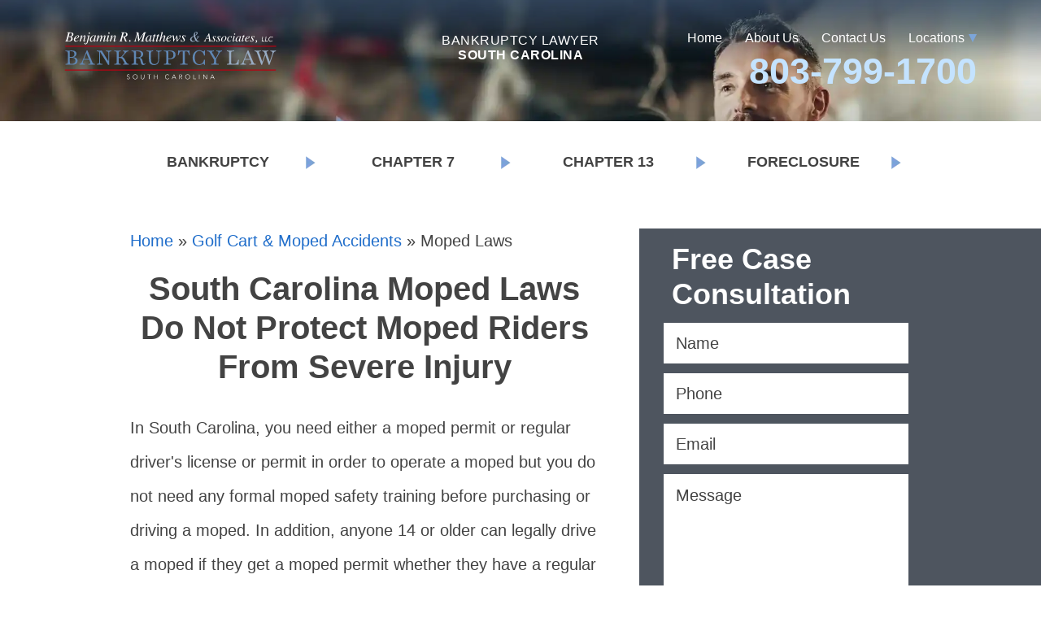

--- FILE ---
content_type: text/html; charset=UTF-8
request_url: https://www.matthewsandmegna.com/golf-cart-moped-accidents-south-carolina-lawyer/moped-laws-south-carolina-lawyer
body_size: 8765
content:
<!DOCTYPE html>
<html lang="en-US">
<head>
<meta http-equiv="X-UA-Compatible" content="IE=edge" />
<meta name="viewport" content="width=device-width, initial-scale=1.0, user-scalable=yes" />
<meta http-equiv="Content-Type" content="text/html; charset=UTF-8" />
<meta name="format-detection" content="telephone=no">
<link rel="preload" fetchpriority="high" as="image" href="https://www.matthewsandmegna.com/wp-content/themes/megna/assets/dist/images/bg/header-bg.webp" type="image/webp">

<title>Moped Laws : Benjamin R. Matthews and Associates, LLC</title>
<meta name='robots' content='index, follow, max-image-preview:large, max-snippet:-1, max-video-preview:-1' />

	<!-- This site is optimized with the Yoast SEO plugin v26.5 - https://yoast.com/wordpress/plugins/seo/ -->
	<meta name="description" content="Moped laws are complex. If you were hit while driving a moped, you need powerful legal help. Call experienced moped crash attorneys Benjamin R. Matthews and Associates, LLC at (803)799-1700." />
	<link rel="canonical" href="https://www.matthewsandmegna.com/golf-cart-moped-accidents-south-carolina-lawyer/moped-laws-south-carolina-lawyer" />
	<meta property="og:locale" content="en_US" />
	<meta property="og:type" content="article" />
	<meta property="og:title" content="Moped Laws : Benjamin R. Matthews and Associates, LLC" />
	<meta property="og:description" content="Moped laws are complex. If you were hit while driving a moped, you need powerful legal help. Call experienced moped crash attorneys Benjamin R. Matthews and Associates, LLC at (803)799-1700." />
	<meta property="og:url" content="https://www.matthewsandmegna.com/golf-cart-moped-accidents-south-carolina-lawyer/moped-laws-south-carolina-lawyer" />
	<meta property="og:site_name" content="Benjamin R. Matthews and Associates, LLC" />
	<meta property="article:modified_time" content="2019-06-03T20:59:21+00:00" />
	<meta property="og:image" content="https://media.matthewsandmegna.com/wp-content/uploads/20250321151324/matthews-default-alt-image.png" />
	<meta property="og:image:width" content="1200" />
	<meta property="og:image:height" content="630" />
	<meta property="og:image:type" content="image/png" />
	<meta name="twitter:card" content="summary_large_image" />
	<!-- / Yoast SEO plugin. -->


<link rel="alternate" title="oEmbed (JSON)" type="application/json+oembed" href="https://www.matthewsandmegna.com/wp-json/oembed/1.0/embed?url=https%3A%2F%2Fwww.matthewsandmegna.com%2Fgolf-cart-moped-accidents-south-carolina-lawyer%2Fmoped-laws-south-carolina-lawyer" />
<link rel="alternate" title="oEmbed (XML)" type="text/xml+oembed" href="https://www.matthewsandmegna.com/wp-json/oembed/1.0/embed?url=https%3A%2F%2Fwww.matthewsandmegna.com%2Fgolf-cart-moped-accidents-south-carolina-lawyer%2Fmoped-laws-south-carolina-lawyer&#038;format=xml" />
<style id='wp-img-auto-sizes-contain-inline-css' type='text/css'>
img:is([sizes=auto i],[sizes^="auto," i]){contain-intrinsic-size:3000px 1500px}
/*# sourceURL=wp-img-auto-sizes-contain-inline-css */
</style>
<style id='classic-theme-styles-inline-css' type='text/css'>
/*! This file is auto-generated */
.wp-block-button__link{color:#fff;background-color:#32373c;border-radius:9999px;box-shadow:none;text-decoration:none;padding:calc(.667em + 2px) calc(1.333em + 2px);font-size:1.125em}.wp-block-file__button{background:#32373c;color:#fff;text-decoration:none}
/*# sourceURL=/wp-includes/css/classic-themes.min.css */
</style>
<link rel='stylesheet' id='mobile_map_style-css' href='https://www.matthewsandmegna.com/wp-content/plugins/bvi-core/assets/css/mobile-map.css?ver=6.9' type='text/css' media='all' />
<link rel='stylesheet' id='contact-form-7-css' href='https://www.matthewsandmegna.com/wp-content/plugins/contact-form-7/includes/css/styles.css?ver=6.1.4' type='text/css' media='all' />
<link rel='stylesheet' id='matthews-style-css' href='https://www.matthewsandmegna.com/wp-content/themes/megna/style.css?ver=1.0' type='text/css' media='all' />
<link rel="https://api.w.org/" href="https://www.matthewsandmegna.com/wp-json/" /><link rel="alternate" title="JSON" type="application/json" href="https://www.matthewsandmegna.com/wp-json/wp/v2/pages/479" /><!-- Stream WordPress user activity plugin v4.1.1 -->
<link rel="shortcut icon" href="https://www.matthewsandmegna.com/wp-content/uploads/favicon.ico">
	<link rel="apple-touch-icon" href="https://www.matthewsandmegna.com/wp-content/uploads/touch-icon-iphone.png">
		<!-- Google Tag Manager -->
	<script>(function(w,d,s,l,i){w[l]=w[l]||[];w[l].push({'gtm.start':
	new Date().getTime(),event:'gtm.js'});var f=d.getElementsByTagName(s)[0],
	j=d.createElement(s),dl=l!='dataLayer'?'&l='+l:'';j.async=true;j.src=
	'https://www.googletagmanager.com/gtm.js?id='+i+dl;f.parentNode.insertBefore(j,f);
	})(window,document,'script','dataLayer','GTM-KG5PPM9');</script>
	<!-- End Google Tag Manager -->
<script async src="//77476.tctm.co/t.js"></script>
<style id='global-styles-inline-css' type='text/css'>
:root{--wp--preset--aspect-ratio--square: 1;--wp--preset--aspect-ratio--4-3: 4/3;--wp--preset--aspect-ratio--3-4: 3/4;--wp--preset--aspect-ratio--3-2: 3/2;--wp--preset--aspect-ratio--2-3: 2/3;--wp--preset--aspect-ratio--16-9: 16/9;--wp--preset--aspect-ratio--9-16: 9/16;--wp--preset--color--black: #000000;--wp--preset--color--cyan-bluish-gray: #abb8c3;--wp--preset--color--white: #ffffff;--wp--preset--color--pale-pink: #f78da7;--wp--preset--color--vivid-red: #cf2e2e;--wp--preset--color--luminous-vivid-orange: #ff6900;--wp--preset--color--luminous-vivid-amber: #fcb900;--wp--preset--color--light-green-cyan: #7bdcb5;--wp--preset--color--vivid-green-cyan: #00d084;--wp--preset--color--pale-cyan-blue: #8ed1fc;--wp--preset--color--vivid-cyan-blue: #0693e3;--wp--preset--color--vivid-purple: #9b51e0;--wp--preset--gradient--vivid-cyan-blue-to-vivid-purple: linear-gradient(135deg,rgb(6,147,227) 0%,rgb(155,81,224) 100%);--wp--preset--gradient--light-green-cyan-to-vivid-green-cyan: linear-gradient(135deg,rgb(122,220,180) 0%,rgb(0,208,130) 100%);--wp--preset--gradient--luminous-vivid-amber-to-luminous-vivid-orange: linear-gradient(135deg,rgb(252,185,0) 0%,rgb(255,105,0) 100%);--wp--preset--gradient--luminous-vivid-orange-to-vivid-red: linear-gradient(135deg,rgb(255,105,0) 0%,rgb(207,46,46) 100%);--wp--preset--gradient--very-light-gray-to-cyan-bluish-gray: linear-gradient(135deg,rgb(238,238,238) 0%,rgb(169,184,195) 100%);--wp--preset--gradient--cool-to-warm-spectrum: linear-gradient(135deg,rgb(74,234,220) 0%,rgb(151,120,209) 20%,rgb(207,42,186) 40%,rgb(238,44,130) 60%,rgb(251,105,98) 80%,rgb(254,248,76) 100%);--wp--preset--gradient--blush-light-purple: linear-gradient(135deg,rgb(255,206,236) 0%,rgb(152,150,240) 100%);--wp--preset--gradient--blush-bordeaux: linear-gradient(135deg,rgb(254,205,165) 0%,rgb(254,45,45) 50%,rgb(107,0,62) 100%);--wp--preset--gradient--luminous-dusk: linear-gradient(135deg,rgb(255,203,112) 0%,rgb(199,81,192) 50%,rgb(65,88,208) 100%);--wp--preset--gradient--pale-ocean: linear-gradient(135deg,rgb(255,245,203) 0%,rgb(182,227,212) 50%,rgb(51,167,181) 100%);--wp--preset--gradient--electric-grass: linear-gradient(135deg,rgb(202,248,128) 0%,rgb(113,206,126) 100%);--wp--preset--gradient--midnight: linear-gradient(135deg,rgb(2,3,129) 0%,rgb(40,116,252) 100%);--wp--preset--font-size--small: 13px;--wp--preset--font-size--medium: 20px;--wp--preset--font-size--large: 36px;--wp--preset--font-size--x-large: 42px;--wp--preset--spacing--20: 0.44rem;--wp--preset--spacing--30: 0.67rem;--wp--preset--spacing--40: 1rem;--wp--preset--spacing--50: 1.5rem;--wp--preset--spacing--60: 2.25rem;--wp--preset--spacing--70: 3.38rem;--wp--preset--spacing--80: 5.06rem;--wp--preset--shadow--natural: 6px 6px 9px rgba(0, 0, 0, 0.2);--wp--preset--shadow--deep: 12px 12px 50px rgba(0, 0, 0, 0.4);--wp--preset--shadow--sharp: 6px 6px 0px rgba(0, 0, 0, 0.2);--wp--preset--shadow--outlined: 6px 6px 0px -3px rgb(255, 255, 255), 6px 6px rgb(0, 0, 0);--wp--preset--shadow--crisp: 6px 6px 0px rgb(0, 0, 0);}:where(.is-layout-flex){gap: 0.5em;}:where(.is-layout-grid){gap: 0.5em;}body .is-layout-flex{display: flex;}.is-layout-flex{flex-wrap: wrap;align-items: center;}.is-layout-flex > :is(*, div){margin: 0;}body .is-layout-grid{display: grid;}.is-layout-grid > :is(*, div){margin: 0;}:where(.wp-block-columns.is-layout-flex){gap: 2em;}:where(.wp-block-columns.is-layout-grid){gap: 2em;}:where(.wp-block-post-template.is-layout-flex){gap: 1.25em;}:where(.wp-block-post-template.is-layout-grid){gap: 1.25em;}.has-black-color{color: var(--wp--preset--color--black) !important;}.has-cyan-bluish-gray-color{color: var(--wp--preset--color--cyan-bluish-gray) !important;}.has-white-color{color: var(--wp--preset--color--white) !important;}.has-pale-pink-color{color: var(--wp--preset--color--pale-pink) !important;}.has-vivid-red-color{color: var(--wp--preset--color--vivid-red) !important;}.has-luminous-vivid-orange-color{color: var(--wp--preset--color--luminous-vivid-orange) !important;}.has-luminous-vivid-amber-color{color: var(--wp--preset--color--luminous-vivid-amber) !important;}.has-light-green-cyan-color{color: var(--wp--preset--color--light-green-cyan) !important;}.has-vivid-green-cyan-color{color: var(--wp--preset--color--vivid-green-cyan) !important;}.has-pale-cyan-blue-color{color: var(--wp--preset--color--pale-cyan-blue) !important;}.has-vivid-cyan-blue-color{color: var(--wp--preset--color--vivid-cyan-blue) !important;}.has-vivid-purple-color{color: var(--wp--preset--color--vivid-purple) !important;}.has-black-background-color{background-color: var(--wp--preset--color--black) !important;}.has-cyan-bluish-gray-background-color{background-color: var(--wp--preset--color--cyan-bluish-gray) !important;}.has-white-background-color{background-color: var(--wp--preset--color--white) !important;}.has-pale-pink-background-color{background-color: var(--wp--preset--color--pale-pink) !important;}.has-vivid-red-background-color{background-color: var(--wp--preset--color--vivid-red) !important;}.has-luminous-vivid-orange-background-color{background-color: var(--wp--preset--color--luminous-vivid-orange) !important;}.has-luminous-vivid-amber-background-color{background-color: var(--wp--preset--color--luminous-vivid-amber) !important;}.has-light-green-cyan-background-color{background-color: var(--wp--preset--color--light-green-cyan) !important;}.has-vivid-green-cyan-background-color{background-color: var(--wp--preset--color--vivid-green-cyan) !important;}.has-pale-cyan-blue-background-color{background-color: var(--wp--preset--color--pale-cyan-blue) !important;}.has-vivid-cyan-blue-background-color{background-color: var(--wp--preset--color--vivid-cyan-blue) !important;}.has-vivid-purple-background-color{background-color: var(--wp--preset--color--vivid-purple) !important;}.has-black-border-color{border-color: var(--wp--preset--color--black) !important;}.has-cyan-bluish-gray-border-color{border-color: var(--wp--preset--color--cyan-bluish-gray) !important;}.has-white-border-color{border-color: var(--wp--preset--color--white) !important;}.has-pale-pink-border-color{border-color: var(--wp--preset--color--pale-pink) !important;}.has-vivid-red-border-color{border-color: var(--wp--preset--color--vivid-red) !important;}.has-luminous-vivid-orange-border-color{border-color: var(--wp--preset--color--luminous-vivid-orange) !important;}.has-luminous-vivid-amber-border-color{border-color: var(--wp--preset--color--luminous-vivid-amber) !important;}.has-light-green-cyan-border-color{border-color: var(--wp--preset--color--light-green-cyan) !important;}.has-vivid-green-cyan-border-color{border-color: var(--wp--preset--color--vivid-green-cyan) !important;}.has-pale-cyan-blue-border-color{border-color: var(--wp--preset--color--pale-cyan-blue) !important;}.has-vivid-cyan-blue-border-color{border-color: var(--wp--preset--color--vivid-cyan-blue) !important;}.has-vivid-purple-border-color{border-color: var(--wp--preset--color--vivid-purple) !important;}.has-vivid-cyan-blue-to-vivid-purple-gradient-background{background: var(--wp--preset--gradient--vivid-cyan-blue-to-vivid-purple) !important;}.has-light-green-cyan-to-vivid-green-cyan-gradient-background{background: var(--wp--preset--gradient--light-green-cyan-to-vivid-green-cyan) !important;}.has-luminous-vivid-amber-to-luminous-vivid-orange-gradient-background{background: var(--wp--preset--gradient--luminous-vivid-amber-to-luminous-vivid-orange) !important;}.has-luminous-vivid-orange-to-vivid-red-gradient-background{background: var(--wp--preset--gradient--luminous-vivid-orange-to-vivid-red) !important;}.has-very-light-gray-to-cyan-bluish-gray-gradient-background{background: var(--wp--preset--gradient--very-light-gray-to-cyan-bluish-gray) !important;}.has-cool-to-warm-spectrum-gradient-background{background: var(--wp--preset--gradient--cool-to-warm-spectrum) !important;}.has-blush-light-purple-gradient-background{background: var(--wp--preset--gradient--blush-light-purple) !important;}.has-blush-bordeaux-gradient-background{background: var(--wp--preset--gradient--blush-bordeaux) !important;}.has-luminous-dusk-gradient-background{background: var(--wp--preset--gradient--luminous-dusk) !important;}.has-pale-ocean-gradient-background{background: var(--wp--preset--gradient--pale-ocean) !important;}.has-electric-grass-gradient-background{background: var(--wp--preset--gradient--electric-grass) !important;}.has-midnight-gradient-background{background: var(--wp--preset--gradient--midnight) !important;}.has-small-font-size{font-size: var(--wp--preset--font-size--small) !important;}.has-medium-font-size{font-size: var(--wp--preset--font-size--medium) !important;}.has-large-font-size{font-size: var(--wp--preset--font-size--large) !important;}.has-x-large-font-size{font-size: var(--wp--preset--font-size--x-large) !important;}
/*# sourceURL=global-styles-inline-css */
</style>
</head>
<body class="wp-singular page-template-default page page-id-479 page-child parent-pageid-32 wp-theme-megna">
	<!-- Google Tag Manager (noscript) -->
	<noscript><iframe src="https://www.googletagmanager.com/ns.html?id=GTM-KG5PPM9"
	height="0" width="0" style="display:none;visibility:hidden"></iframe></noscript>
	<!-- End Google Tag Manager (noscript) -->
	<div class="site">
    <header id="top">
    <div class="top">
      <div class="inner x">
        <a href="https://www.matthewsandmegna.com" class="logo left">
          <img class="responsive" src="https://www.matthewsandmegna.com/wp-content/themes/megna/assets/dist/images/logo.svg" alt="Benjamin R. Matthews and Associates, LLC">
        </a>
        <div class="menu_phone right">
          <div class="top-menu desktop">
            
<ul id="mega-menu-header_menu-4212" class="bvi-mega-menu-container" data-theme_location="header_menu" data-ajax="true" data-mobile_toggle="" data-aria_button="" data-menu_type="mega" data-home="https://www.matthewsandmegna.com">
<li id="menu-item-62" class="menu-item-page menu-item-page-0 menu-item-depth-0"><a href="https://www.matthewsandmegna.com/" aria-haspopup="true" aria-expanded="false">Home</a>
<div class="mega-menu"></div>
</li>
<li id="menu-item-2542" class="menu-item-page menu-item-page-1 menu-item-depth-0"><a href="https://www.matthewsandmegna.com/about-south-carolina-lawyer" aria-haspopup="true" aria-expanded="false">About Us</a>
<div class="mega-menu"></div>
</li>
<li id="menu-item-2543" class="menu-item-page menu-item-page-2 menu-item-depth-0"><a href="https://www.matthewsandmegna.com/contact" aria-haspopup="true" aria-expanded="false">Contact Us</a>
<div class="mega-menu"></div>
</li>
<li id="menu-item-3749" class="locations-btn menu-item-page menu-item-page-3 menu-item-depth-0"><a href="https://www.matthewsandmegna.com/office-locations" aria-haspopup="true" aria-expanded="false">Locations</a>
<div class="mega-menu"></div>
</li>

</ul>
          </div>
                    <div class="phone_box desktop">
            <p class="phone">803-799-1700</p>
          </div>
                  </div>
        <p class="tag">Bankruptcy Lawyer<br><strong>South Carolina</strong></p>
      </div>
    </div>
      </header>
    <nav class="locations mobile">
    <a href="#" class="locations-btn">Locations</a>
    <ul id="menu-locations-menu" class="locations-menu"><li id="menu-item-3747" class="first-menu-item menu-item menu-item-type-post_type menu-item-object-page menu-item-3747"><a href="https://www.matthewsandmegna.com/columbia-sc-columbia-bankruptcy-attorney-south-carolina-lawyer">Columbia, SC</a></li>
<li id="menu-item-3746" class="last-menu-item menu-item menu-item-type-post_type menu-item-object-page menu-item-3746"><a href="https://www.matthewsandmegna.com/rock-hill-sc-lawyers">Rock Hill, SC</a></li>
</ul>  </nav>
  <div class="phone-box mobile">
    <a href="tel:8037991700">803-799-1700</a>
  </div>
  <div class="main_menu">
    <div class="inner">
      <nav>
        <button class="mobile-toggle" aria-label="Main Menu"> </button>
<ul id="mega-menu-mega_menu-4117" class="bvi-mega-menu-container" data-theme_location="mega_menu" data-ajax="true" data-mobile_toggle=" " data-aria_button="" data-menu_type="mega" data-home="https://www.matthewsandmegna.com">
<li id="menu-item-65" class="arrow menu-item-page menu-item-page-0 menu-item-depth-0"><a href="https://www.matthewsandmegna.com/bankruptcy-south-carolina-lawyer" aria-haspopup="true" aria-expanded="false">Bankruptcy</a>
<div class="mega-menu"></div>
</li>
<li id="menu-item-3167" class="menu-item-page menu-item-page-1 menu-item-depth-0"><a href="https://www.matthewsandmegna.com/bankruptcy-south-carolina-lawyer/chapter-7-south-carolina-lawyer" aria-haspopup="true" aria-expanded="false">Chapter 7</a>
<div class="mega-menu"></div>
</li>
<li id="menu-item-3168" class="menu-item-page menu-item-page-2 menu-item-depth-0"><a href="https://www.matthewsandmegna.com/bankruptcy-south-carolina-lawyer/chapter-13-attorney-sc" aria-haspopup="true" aria-expanded="false">Chapter 13</a>
<div class="mega-menu"></div>
</li>
<li id="menu-item-4088" class="menu-item-page menu-item-page-3 menu-item-depth-0"><a href="https://www.matthewsandmegna.com/bankruptcy-south-carolina-lawyer/stop-foreclosure" aria-haspopup="true" aria-expanded="false">Foreclosure</a>
<div class="mega-menu"></div>
</li>

</ul>
      </nav>
    </div>
  </div>
    <div class="main page">
    <div class="inner">
      <div class="content x">
        <div class="breadcrumbs desktop"><span><span><a href="https://www.matthewsandmegna.com/">Home</a></span> » <span><a href="https://www.matthewsandmegna.com/golf-cart-moped-accidents-south-carolina-lawyer">Golf Cart &#038; Moped Accidents</a></span> » <span class="breadcrumb_last" aria-current="page">Moped Laws</span></span></div>        <article id="post-479">
          <h1>South Carolina Moped Laws Do Not Protect Moped Riders From Severe Injury</h1>
<p>In South Carolina, you need either a moped permit or regular driver's license or permit in order to operate a moped but you do not need any formal moped safety training before purchasing or driving a moped. In addition, anyone 14 or older can legally drive a moped if they get a moped permit whether they have a regular driver's license or not. That means kids are allowed to be out on Florence, Darlington, Columbia, Midlands and Pee Dee, SC roads, amidst dense traffic where they could easily be involved in car, truck and motorcycle accidents and suffer devastating <a title="Moped Injuries" href="https://www.matthewsandmegna.com/golf-cart-moped-accidents-south-carolina-lawyer/moped-injuries-south-carolina-lawyer">moped accident injuries</a>.</p>
<p>Much smaller than motorcycles, moped riders are often hit by other drivers who do not see them since they are barely visible compared to cars, SUVs, pick-up trucks and especially big rigs. But as a moped driver or moped passenger, you are legally allowed to be on South Carolina roads and it is up to other drivers to avoid hitting you or running you over. With so many distracted drivers and drunk drivers on the roads these days, moped riders are even more vulnerable and can easily be rear-ended, hit head-on, thrown off a moped or run off the road. Moped riders are statistically far more likely to suffer traumatic brain injuries in an accident, even when wearing a helmet. No matter what the circumstances of your <a title="Golf Cart &amp; Moped Accidents" href="https://www.matthewsandmegna.com/golf-cart-moped-accidents-south-carolina-lawyer">moped crash</a>, call Benjamin R. Matthews and Associates, LLC today toll-free at (803) 799-1700.</p>
<h2>Moped DUI? Call a Tough South Carolina Moped Accident Injury Attorney</h2>
<p>Drivers whose licenses have been suspended for six months or less can also drive a moped in South Carolina, without a license, until the suspension is over. This can allow drivers with DUI suspended licenses to legally operate mopeds, and if they have not received help for a drinking problem, it means they could end up being a drunk moped driver. Because South Carolina state law does not classify mopeds as a motorized vehicle, you cannot be charged with DUI on a moped. Nevertheless, these loopholes in South Carolina moped law do not shield you from liability if you drive a moped under the influence and are involved in a collision with other vehicles. You may be accused of causing a motor vehicle accident, by other drivers saying you darted in front of their car causing them to veer into oncoming traffic and suffer a head-on collision, or that you were driving a moped drunk, ran a red light and caused rear-enders when cross traffic vehicles slammed on their brakes to avoid hitting you.</p>
<p>If you've suffered moped accident injuries or are confused about your liability in a moped crash, call Benjamin R. Matthews and Associates, LLC today toll-free at (803) 799-1700 or <a title="Contact Us" href="https://www.matthewsandmegna.com/contact">contact us</a> online for a <a title="Free Case Evaluation" href="https://www.matthewsandmegna.com/evaluation">free initial consultation</a>. Every discussion is confidential and we serve the entire Florence, Darlington, Columbia, Midlands and Pee Dee, SC area.</p>
        </article>
      </div>
          <aside class="x">
      <div class="sidebar_form widget">
        <h2 class="form_title">Free Case Consultation</h2>
        
<div class="wpcf7 no-js" id="wpcf7-f1818-p479-o1" lang="en-US" dir="ltr" data-wpcf7-id="1818">
<div class="screen-reader-response"><p role="status" aria-live="polite" aria-atomic="true"></p> <ul></ul></div>
<form action="/golf-cart-moped-accidents-south-carolina-lawyer/moped-laws-south-carolina-lawyer#wpcf7-f1818-p479-o1" method="post" class="wpcf7-form init" aria-label="Contact form" novalidate="novalidate" data-status="init">
<fieldset class="hidden-fields-container"><input type="hidden" name="_wpcf7" value="1818" /><input type="hidden" name="_wpcf7_version" value="6.1.4" /><input type="hidden" name="_wpcf7_locale" value="en_US" /><input type="hidden" name="_wpcf7_unit_tag" value="wpcf7-f1818-p479-o1" /><input type="hidden" name="_wpcf7_container_post" value="479" /><input type="hidden" name="_wpcf7_posted_data_hash" value="" />
</fieldset>
<div class="form">
<div class="row"><span class="wpcf7-form-control-wrap" data-name="client-name"><input size="40" maxlength="400" class="wpcf7-form-control wpcf7-text wpcf7-validates-as-required" aria-required="true" aria-invalid="false" placeholder="Name" value="" type="text" name="client-name" /></span></div>
<div class="row"><span class="wpcf7-form-control-wrap" data-name="client-phone"><input size="40" maxlength="400" class="wpcf7-form-control wpcf7-tel wpcf7-validates-as-required wpcf7-text wpcf7-validates-as-tel" aria-required="true" aria-invalid="false" placeholder="Phone" value="" type="tel" name="client-phone" /></span></div>
<div class="row"><span class="wpcf7-form-control-wrap" data-name="client-email"><input size="40" maxlength="400" class="wpcf7-form-control wpcf7-email wpcf7-validates-as-required wpcf7-text wpcf7-validates-as-email" aria-required="true" aria-invalid="false" placeholder="Email" value="" type="email" name="client-email" /></span></div>
<div class="text_row row"><span class="wpcf7-form-control-wrap" data-name="message"><textarea cols="40" rows="10" maxlength="2000" class="wpcf7-form-control wpcf7-textarea wpcf7-validates-as-required" aria-required="true" aria-invalid="false" placeholder="Message" name="message"></textarea></span></div>
<div class="button_row"><span id="wpcf7-697d5696d8064-wrapper" class="wpcf7-form-control-wrap person-email-wrap" style="display:none !important; visibility:hidden !important;"><input id="wpcf7-697d5696d8064-field"  class="wpcf7-form-control wpcf7-text" type="text" name="person-email" value="" size="40" tabindex="-1" autocomplete="new-password" /></span><input class="wpcf7-form-control wpcf7-submit has-spinner btn btn1" type="submit" value="Submit" /></div>
<div class="disclaimer">
<span class="wpcf7-form-control-wrap" data-name="disclaimer"><span class="wpcf7-form-control wpcf7-acceptance"><span class="wpcf7-list-item"><label><input type="checkbox" name="disclaimer" value="1" aria-invalid="false" /><span class="wpcf7-list-item-label">By clicking “Submit,” you consent to be contacted by Benjamin R. Matthews and Associates, LLC via SMS, phone call, or email, which may include automated technology, at the number and email address you provided. Message and data rates may apply. Message frequency may vary. To opt out of text messages, reply STOP. For help, reply HELP. Submitting this form does not create an attorney-client relationship or authorize the purchase of any goods or services. Please review our <a href="https://www.matthewsandmegna.com/privacy-policy-south-carolina-lawyer">Privacy Policy</a> and <a href="https://www.matthewsandmegna.com/disclaimer-south-carolina-lawyer">Terms & Conditions</a>.</span></label></span></span></span>
</div>
</div><p style="display: none !important;" class="akismet-fields-container" data-prefix="_wpcf7_ak_"><label>&#916;<textarea name="_wpcf7_ak_hp_textarea" cols="45" rows="8" maxlength="100"></textarea></label><input type="hidden" id="ak_js_1" name="_wpcf7_ak_js" value="8"/><script>document.getElementById( "ak_js_1" ).setAttribute( "value", ( new Date() ).getTime() );</script></p><input type="text" name="0cf9t" value="" style="display: none !important;" /><div class="wpcf7-response-output" aria-hidden="true"></div>
</form>
</div>
      </div>
      <div class="wrapper">
        <div class="related_links widget">
          <h2 class="widgettitle">Related Links</h2>
          
<ul id="related-links-mega_menu-4935" class="bvi-mega-menu-related-links-container" data-theme_location="mega_menu" data-home="https://www.matthewsandmegna.com">
<li class="arrow menu-item-page menu-item-page-0 menu-item-depth-0"><a href="https://www.matthewsandmegna.com/bankruptcy-south-carolina-lawyer" aria-haspopup="true" aria-expanded="false">Bankruptcy</a></li>
<li class="menu-item-page menu-item-page-1 menu-item-depth-0"><a href="https://www.matthewsandmegna.com/bankruptcy-south-carolina-lawyer/chapter-7-south-carolina-lawyer" aria-haspopup="true" aria-expanded="false">Chapter 7</a></li>
<li class="menu-item-page menu-item-page-2 menu-item-depth-0"><a href="https://www.matthewsandmegna.com/bankruptcy-south-carolina-lawyer/chapter-13-attorney-sc" aria-haspopup="true" aria-expanded="false">Chapter 13</a></li>
<li class="menu-item-page menu-item-page-3 menu-item-depth-0"><a href="https://www.matthewsandmegna.com/bankruptcy-south-carolina-lawyer/stop-foreclosure" aria-haspopup="true" aria-expanded="false">Foreclosure</a></li>

</ul>
        </div>
              </div>
    </aside>
    </div>
  </div>
    <div class="our-locations">
        <a href="https://www.matthewsandmegna.com/columbia-sc-columbia-bankruptcy-attorney-south-carolina-lawyer" class="location transition lazyload" data-bg='https://media.matthewsandmegna.com/wp-content/uploads/20241030171323/parklane-rd-addy.jpg'>
      <p class="address">7909 Parklane Rd #305
<br>Columbia, SC 29223</p>
      <p>Phone (803) 799-1700
<br>Fax (803) 728-6718</p>
    </a>
        <a href="https://www.matthewsandmegna.com/rock-hill-sc-lawyers" class="location transition lazyload" data-bg='https://media.matthewsandmegna.com/wp-content/uploads/20200701154918/rockhill-bg-lblue.jpg'>
      <p class="address">331 E. Main St, Suite 257
<br>Rock Hill, SC 29730</p>
      <p>Phone (803) 909-9377
<br>Fax (803) 728-6718</p>
    </a>
      </div>
    <footer>
    <div class="inner lazyload">
      <div class="wrapper x">
        <div class="col col3 logo-social">
          <a href="https://www.matthewsandmegna.com" class="logo">
            <img class="responsive lazyload" src="https://www.matthewsandmegna.com/wp-content/themes/megna/assets/dist/images/blank.gif" data-src="https://www.matthewsandmegna.com/wp-content/themes/megna/assets/dist/images/logo.svg" alt="Benjamin R. Matthews and Associates, LLC">
          </a>
                    <div class="social lazyload">
                        <a href="https://www.matthewsandmegna.com/blog" class="blog" title="Blog" rel="noopener noreferrer" target="_blank"></a>
                        <a href="https://www.facebook.com/BenMatthewsLaw/" class="facebook" title="Facebook" rel="noopener noreferrer" target="_blank"></a>
                        <a href="https://twitter.com/BenMatthewsLaw" class="twitter" title="Twitter" rel="noopener noreferrer" target="_blank"></a>
                        <a href="https://www.linkedin.com/in/benjamin-r-matthews/" class="linkedin" title="Linkedin" rel="noopener noreferrer" target="_blank"></a>
                        <a href="https://www.youtube.com/channel/UCIU68SBjY_J4uj5sFlmS7hQ" class="youtube" title="Youtube" rel="noopener noreferrer" target="_blank"></a>
                        <a href="https://www.instagram.com/benmatthewslaw/" class="instagram" title="Instagram" rel="noopener noreferrer" target="_blank"></a>
                      </div>
                  </div>
        <div class="col col6 x footer-menus">
          <div class="col col2">
            <h3>Practice Areas</h3>
            <ul id="menu-practice-areas" class="menu"><li id="menu-item-76" class="first-menu-item menu-item menu-item-type-post_type menu-item-object-page menu-item-76"><a href="https://www.matthewsandmegna.com/bankruptcy-south-carolina-lawyer">Bankruptcy</a></li>
<li id="menu-item-4221" class="menu-item menu-item-type-post_type menu-item-object-page menu-item-4221"><a href="https://www.matthewsandmegna.com/bankruptcy-south-carolina-lawyer/stop-foreclosure">Foreclosure</a></li>
<li id="menu-item-2831" class="menu-item menu-item-type-post_type menu-item-object-page menu-item-2831"><a href="https://www.matthewsandmegna.com/car-truck-motorcycle-accidents-attorneys-sc">Auto Accidents</a></li>
<li id="menu-item-2832" class="menu-item menu-item-type-post_type menu-item-object-page menu-item-2832"><a href="https://www.matthewsandmegna.com/personal-injury-lawyers-sc">Personal Injury</a></li>
<li id="menu-item-2833" class="last-menu-item menu-item menu-item-type-post_type menu-item-object-page current-page-ancestor menu-item-2833"><a href="https://www.matthewsandmegna.com/golf-cart-moped-accidents-south-carolina-lawyer">Golf Cart &#038; Moped Accidents</a></li>
</ul>          </div>
          <div class="col col2">
            <h3>Site Navigation</h3>
            <ul id="menu-links" class="menu"><li id="menu-item-78" class="first-menu-item menu-item menu-item-type-post_type menu-item-object-page menu-item-home menu-item-78"><a href="https://www.matthewsandmegna.com/">Home</a></li>
<li id="menu-item-2835" class="menu-item menu-item-type-post_type menu-item-object-page menu-item-2835"><a href="https://www.matthewsandmegna.com/blog">Blog</a></li>
<li id="menu-item-2553" class="menu-item menu-item-type-post_type menu-item-object-page menu-item-2553"><a href="https://www.matthewsandmegna.com/about-south-carolina-lawyer">About Us</a></li>
<li id="menu-item-2551" class="menu-item menu-item-type-post_type menu-item-object-page menu-item-2551"><a href="https://www.matthewsandmegna.com/contact">Contact Us</a></li>
<li id="menu-item-2552" class="menu-item menu-item-type-post_type menu-item-object-page menu-item-2552"><a href="https://www.matthewsandmegna.com/evaluation">Free Initial Consultation</a></li>
<li id="menu-item-4110" class="menu-item menu-item-type-post_type menu-item-object-page menu-item-4110"><a href="https://www.matthewsandmegna.com/testimonials">Testimonials</a></li>
<li id="menu-item-3181" class="menu-item menu-item-type-post_type menu-item-object-page menu-item-3181"><a href="https://www.matthewsandmegna.com/office-locations">Office Locations</a></li>
<li id="menu-item-4082" class="menu-item menu-item-type-post_type menu-item-object-page menu-item-4082"><a href="https://www.matthewsandmegna.com/articles">Articles</a></li>
<li id="menu-item-2555" class="menu-item menu-item-type-post_type menu-item-object-page menu-item-2555"><a href="https://www.matthewsandmegna.com/disclaimer-south-carolina-lawyer">Disclaimer</a></li>
<li id="menu-item-2554" class="menu-item menu-item-type-post_type menu-item-object-page menu-item-2554"><a href="https://www.matthewsandmegna.com/privacy-policy-south-carolina-lawyer">Privacy Policy</a></li>
<li id="menu-item-2557" class="last-menu-item menu-item menu-item-type-post_type menu-item-object-page menu-item-2557"><a href="https://www.matthewsandmegna.com/sitemap">Site Map</a></li>
</ul>          </div>
        </div>
      </div>
            <p class="footer-slogan">Call Now<br> 803-799-1700</p>
            <p class="copyright">Copyright &copy; 2026 Benjamin R. Matthews and Associates, LLC</p>
    </div>
  </footer>
    <div class="footer_menu_fixed">
    <ul class="x">
      <li class="email"><a href="#" class="btn email-button">email</a></li>
      <li class="map"><a class="map_button" href="#" title="location">
					<div>location</div>
				</a>
				<select name="addresses" id="map_addresses" onchange="if (this.value) window.location.href=this.value"><option value disabled selected> -- select a location to view -- </option><option value="http://maps.apple.com/maps?q=2010+Gadsden+St%2C+Columbia%2C+SC+29201">Columbia, SC</option><option value="http://maps.apple.com/maps?q=331+E.+Main+St.%2C+Suite+257%2C+Rock+Hill%2C+SC+29730">Rock Hill, SC</option></select></li>
      <li class="phone"><a href="tel:8037991700" class="btn">call</a></li>
    </ul>
  </div>
</div>
<script type="speculationrules">
{"prefetch":[{"source":"document","where":{"and":[{"href_matches":"/*"},{"not":{"href_matches":["/wp-*.php","/wp-admin/*","/wp-content/uploads/*","/wp-content/*","/wp-content/plugins/*","/wp-content/themes/megna/*","/*\\?(.+)"]}},{"not":{"selector_matches":"a[rel~=\"nofollow\"]"}},{"not":{"selector_matches":".no-prefetch, .no-prefetch a"}}]},"eagerness":"conservative"}]}
</script>
<script type="text/javascript" src="https://www.matthewsandmegna.com/wp-includes/js/dist/hooks.min.js?ver=dd5603f07f9220ed27f1" id="wp-hooks-js"></script>
<script type="text/javascript" src="https://www.matthewsandmegna.com/wp-includes/js/dist/i18n.min.js?ver=c26c3dc7bed366793375" id="wp-i18n-js"></script>
<script type="text/javascript" id="wp-i18n-js-after">
/* <![CDATA[ */
wp.i18n.setLocaleData( { 'text direction\u0004ltr': [ 'ltr' ] } );
//# sourceURL=wp-i18n-js-after
/* ]]> */
</script>
<script type="text/javascript" src="https://www.matthewsandmegna.com/wp-content/plugins/contact-form-7/includes/swv/js/index.js?ver=6.1.4" id="swv-js"></script>
<script type="text/javascript" id="contact-form-7-js-before">
/* <![CDATA[ */
var wpcf7 = {
    "api": {
        "root": "https:\/\/www.matthewsandmegna.com\/wp-json\/",
        "namespace": "contact-form-7\/v1"
    },
    "cached": 1
};
//# sourceURL=contact-form-7-js-before
/* ]]> */
</script>
<script type="text/javascript" src="https://www.matthewsandmegna.com/wp-content/plugins/contact-form-7/includes/js/index.js?ver=6.1.4" id="contact-form-7-js"></script>
<script type="text/javascript" src="https://www.matthewsandmegna.com/wp-includes/js/jquery/jquery.min.js" id="jquery-js"></script>
<script type="text/javascript" src="https://www.matthewsandmegna.com/wp-content/themes/megna/assets/dist/scripts/jquery.fancybox.min.js?ver=6.9" id="matthews-fancy-js"></script>
<script type="text/javascript" src="https://www.matthewsandmegna.com/wp-content/themes/megna/assets/dist/scripts/lazysizes.min.js?ver=6.9" id="matthews-lazy-js"></script>
<script type="text/javascript" src="https://www.matthewsandmegna.com/wp-content/themes/megna/assets/dist/scripts/unveil.min.js?ver=6.9" id="matthews-unveil-js"></script>
<script type="text/javascript" src="https://www.matthewsandmegna.com/wp-content/themes/megna/assets/dist/scripts/init.min.js?ver=6.9" id="matthews-scripts-js"></script>
<script type="text/javascript" id="bvisherloq-tracking-js-extra">
/* <![CDATA[ */
var bvisherloq_ajax = {"ajax_url":"https://www.matthewsandmegna.com/wp-admin/admin-ajax.php","nonce":"9a48e7e0b6"};
//# sourceURL=bvisherloq-tracking-js-extra
/* ]]> */
</script>
<script type="text/javascript" src="https://www.matthewsandmegna.com/wp-content/plugins/sherloq/assets/dist/scripts/tracking.min.js?ver=2.1.0" id="bvisherloq-tracking-js"></script>
<script type="text/javascript" id="bvi-mega-menu-js-extra">
/* <![CDATA[ */
var DropdownSpeed = {"instant_dropdown":""};
var DropdownSpeed = {"instant_dropdown":""};
//# sourceURL=bvi-mega-menu-js-extra
/* ]]> */
</script>
<script type="text/javascript" src="https://www.matthewsandmegna.com/wp-content/plugins/bvi-mega-menu/js/mega-menu-ajax.js?ver=6.9" id="bvi-mega-menu-js"></script>
<script defer type="text/javascript" src="https://www.matthewsandmegna.com/wp-content/plugins/akismet/_inc/akismet-frontend.js?ver=1765495225" id="akismet-frontend-js"></script>
</body>
</html>


--- FILE ---
content_type: text/css
request_url: https://www.matthewsandmegna.com/wp-content/themes/megna/style.css?ver=1.0
body_size: 38
content:
/*
Theme Name: Matthews & Megna, LLC Theme
Theme URI:
Description: Matthews & Megna, LLC Theme
Author: Big Voodoo Interactive
Author URI: http://www.bigvoodoo.com/
Version: 3.5
*/

@import "assets/dist/css/main.css"

--- FILE ---
content_type: text/css
request_url: https://www.matthewsandmegna.com/wp-content/themes/megna/assets/dist/css/main.css
body_size: 11761
content:
@charset "UTF-8";body.compensate-for-scrollbar{overflow:hidden}.fancybox-active{height:auto}.fancybox-is-hidden{left:-9999px;margin:0;position:absolute!important;top:-9999px;visibility:hidden}.fancybox-container{-webkit-backface-visibility:hidden;height:100%;left:0;outline:0;position:fixed;-webkit-tap-highlight-color:transparent;top:0;-ms-touch-action:manipulation;touch-action:manipulation;transform:translateZ(0);width:100%;z-index:99992}.fancybox-container *{box-sizing:border-box}.fancybox-bg,.fancybox-inner,.fancybox-outer,.fancybox-stage{bottom:0;left:0;position:absolute;right:0;top:0}.fancybox-outer{-webkit-overflow-scrolling:touch;overflow-y:auto}.fancybox-bg{background:#1e1e1e;opacity:0;transition-duration:inherit;transition-property:opacity;transition-timing-function:cubic-bezier(.47,0,.74,.71)}.fancybox-is-open .fancybox-bg{opacity:.9;transition-timing-function:cubic-bezier(.22,.61,.36,1)}.fancybox-caption,.fancybox-infobar,.fancybox-navigation .fancybox-button,.fancybox-toolbar{direction:ltr;opacity:0;position:absolute;transition:opacity .25s ease,visibility 0s ease .25s;visibility:hidden;z-index:99997}.fancybox-show-caption .fancybox-caption,.fancybox-show-infobar .fancybox-infobar,.fancybox-show-nav .fancybox-navigation .fancybox-button,.fancybox-show-toolbar .fancybox-toolbar{opacity:1;transition:opacity .25s ease 0s,visibility 0s ease 0s;visibility:visible}.fancybox-infobar{color:#ccc;font-size:13px;-webkit-font-smoothing:subpixel-antialiased;height:44px;left:0;line-height:44px;min-width:44px;mix-blend-mode:difference;padding:0 10px;pointer-events:none;top:0;-webkit-touch-callout:none;-webkit-user-select:none;-moz-user-select:none;-ms-user-select:none;user-select:none}.fancybox-toolbar{right:0;top:0}.fancybox-stage{direction:ltr;overflow:visible;transform:translateZ(0);z-index:99994}.fancybox-is-open .fancybox-stage{overflow:hidden}.fancybox-slide{-webkit-backface-visibility:hidden;display:none;height:100%;left:0;outline:0;overflow:auto;-webkit-overflow-scrolling:touch;padding:44px;position:absolute;text-align:center;top:0;transition-property:transform,opacity;white-space:normal;width:100%;z-index:99994}.fancybox-slide:before{content:"";display:inline-block;font-size:0;height:100%;vertical-align:middle;width:0}.fancybox-is-sliding .fancybox-slide,.fancybox-slide--current,.fancybox-slide--next,.fancybox-slide--previous{display:block}.fancybox-slide--image{overflow:hidden;padding:44px 0}.fancybox-slide--image:before{display:none}.fancybox-slide--html{padding:6px}.fancybox-content{background:#fff;display:inline-block;margin:0;max-width:100%;overflow:auto;-webkit-overflow-scrolling:touch;padding:44px;position:relative;text-align:left;vertical-align:middle}.fancybox-slide--image .fancybox-content{animation-timing-function:cubic-bezier(.5,0,.14,1);-webkit-backface-visibility:hidden;background:0 0;background-repeat:no-repeat;background-size:100% 100%;left:0;max-width:none;overflow:visible;padding:0;position:absolute;top:0;transform-origin:top left;transition-property:transform,opacity;-webkit-user-select:none;-moz-user-select:none;-ms-user-select:none;user-select:none;z-index:99995}.fancybox-can-zoomOut .fancybox-content{cursor:zoom-out}.fancybox-can-zoomIn .fancybox-content{cursor:zoom-in}.fancybox-can-pan .fancybox-content,.fancybox-can-swipe .fancybox-content{cursor:grab}.fancybox-is-grabbing .fancybox-content{cursor:grabbing}.fancybox-container [data-selectable=true]{cursor:text}.fancybox-image,.fancybox-spaceball{background:0 0;border:0;height:100%;left:0;margin:0;max-height:none;max-width:none;padding:0;position:absolute;top:0;-webkit-user-select:none;-moz-user-select:none;-ms-user-select:none;user-select:none;width:100%}.fancybox-spaceball{z-index:1}.fancybox-slide--iframe .fancybox-content,.fancybox-slide--map .fancybox-content,.fancybox-slide--pdf .fancybox-content,.fancybox-slide--video .fancybox-content{height:100%;overflow:visible;padding:0;width:100%}.fancybox-slide--video .fancybox-content{background:#000}.fancybox-slide--map .fancybox-content{background:#e5e3df}.fancybox-slide--iframe .fancybox-content{background:#fff}.fancybox-iframe,.fancybox-video{background:0 0;border:0;display:block;height:100%;margin:0;overflow:hidden;padding:0;width:100%}.fancybox-iframe{left:0;position:absolute;top:0}.fancybox-error{background:#fff;cursor:default;max-width:400px;padding:40px;width:100%}.fancybox-error p{color:#444;font-size:16px;line-height:20px;margin:0;padding:0}.fancybox-button{background:rgba(30,30,30,.6);border:0;border-radius:0;box-shadow:none;cursor:pointer;display:inline-block;height:44px;margin:0;padding:10px;position:relative;transition:color .2s;vertical-align:top;visibility:inherit;width:44px}.fancybox-button,.fancybox-button:link,.fancybox-button:visited{color:#ccc}.fancybox-button:hover{color:#fff}.fancybox-button:focus{outline:0}.fancybox-button.fancybox-focus{outline:1px dotted}.fancybox-button[disabled],.fancybox-button[disabled]:hover{color:#888;cursor:default;outline:0}.fancybox-button div{height:100%}.fancybox-button svg{display:block;height:100%;overflow:visible;position:relative;width:100%}.fancybox-button svg path{fill:currentColor;stroke-width:0}.fancybox-button--fsenter svg:nth-child(2),.fancybox-button--fsexit svg:first-child,.fancybox-button--pause svg:first-child,.fancybox-button--play svg:nth-child(2){display:none}.fancybox-progress{background:#ff5268;height:2px;left:0;position:absolute;right:0;top:0;transform:scaleX(0);transform-origin:0;transition-property:transform;transition-timing-function:linear;z-index:99998}.fancybox-close-small{background:0 0;border:0;border-radius:0;color:#ccc;cursor:pointer;opacity:.8;padding:8px;position:absolute;right:-12px;top:-44px;z-index:401}.fancybox-close-small:hover{color:#fff;opacity:1}.fancybox-slide--html .fancybox-close-small{color:currentColor;padding:10px;right:0;top:0}.fancybox-slide--image.fancybox-is-scaling .fancybox-content{overflow:hidden}.fancybox-is-scaling .fancybox-close-small,.fancybox-is-zoomable.fancybox-can-pan .fancybox-close-small{display:none}.fancybox-navigation .fancybox-button{background-clip:content-box;height:100px;opacity:0;position:absolute;top:calc(50% - 50px);width:70px}.fancybox-navigation .fancybox-button div{padding:7px}.fancybox-navigation .fancybox-button--arrow_left{left:0;left:env(safe-area-inset-left);padding:31px 26px 31px 6px}.fancybox-navigation .fancybox-button--arrow_right{padding:31px 6px 31px 26px;right:0;right:env(safe-area-inset-right)}.fancybox-caption{background:linear-gradient(0deg,rgba(0,0,0,.85) 0,rgba(0,0,0,.3) 50%,rgba(0,0,0,.15) 65%,rgba(0,0,0,.075) 75.5%,rgba(0,0,0,.037) 82.85%,rgba(0,0,0,.019) 88%,transparent);bottom:0;color:#eee;font-size:14px;font-weight:400;left:0;line-height:1.5;padding:75px 44px 25px;pointer-events:none;right:0;text-align:center;z-index:99996}@supports (padding:max(0px)){.fancybox-caption{padding:75px max(44px,env(safe-area-inset-right)) max(25px,env(safe-area-inset-bottom)) max(44px,env(safe-area-inset-left))}}.fancybox-caption--separate{margin-top:-50px}.fancybox-caption__body{max-height:50vh;overflow:auto;pointer-events:all}.fancybox-caption a,.fancybox-caption a:link,.fancybox-caption a:visited{color:#ccc;text-decoration:none}.fancybox-caption a:hover{color:#fff;text-decoration:underline}.fancybox-loading{animation:a 1s linear infinite;background:0 0;border:4px solid #888;border-bottom-color:#fff;border-radius:50%;height:50px;left:50%;margin:-25px 0 0 -25px;opacity:.7;padding:0;position:absolute;top:50%;width:50px;z-index:99999}@keyframes a{to{transform:rotate(1turn)}}.fancybox-animated{transition-timing-function:cubic-bezier(0,0,.25,1)}.fancybox-fx-slide.fancybox-slide--previous{opacity:0;transform:translate3d(-100%,0,0)}.fancybox-fx-slide.fancybox-slide--next{opacity:0;transform:translate3d(100%,0,0)}.fancybox-fx-slide.fancybox-slide--current{opacity:1;transform:translateZ(0)}.fancybox-fx-fade.fancybox-slide--next,.fancybox-fx-fade.fancybox-slide--previous{opacity:0;transition-timing-function:cubic-bezier(.19,1,.22,1)}.fancybox-fx-fade.fancybox-slide--current{opacity:1}.fancybox-fx-zoom-in-out.fancybox-slide--previous{opacity:0;transform:scale3d(1.5,1.5,1.5)}.fancybox-fx-zoom-in-out.fancybox-slide--next{opacity:0;transform:scale3d(.5,.5,.5)}.fancybox-fx-zoom-in-out.fancybox-slide--current{opacity:1;transform:scaleX(1)}.fancybox-fx-rotate.fancybox-slide--previous{opacity:0;transform:rotate(-1turn)}.fancybox-fx-rotate.fancybox-slide--next{opacity:0;transform:rotate(1turn)}.fancybox-fx-rotate.fancybox-slide--current{opacity:1;transform:rotate(0)}.fancybox-fx-circular.fancybox-slide--previous{opacity:0;transform:scale3d(0,0,0) translate3d(-100%,0,0)}.fancybox-fx-circular.fancybox-slide--next{opacity:0;transform:scale3d(0,0,0) translate3d(100%,0,0)}.fancybox-fx-circular.fancybox-slide--current{opacity:1;transform:scaleX(1) translateZ(0)}.fancybox-fx-tube.fancybox-slide--previous{transform:translate3d(-100%,0,0) scale(.1) skew(-10deg)}.fancybox-fx-tube.fancybox-slide--next{transform:translate3d(100%,0,0) scale(.1) skew(10deg)}.fancybox-fx-tube.fancybox-slide--current{transform:translateZ(0) scale(1)}@media (max-height:576px){.fancybox-slide{padding-left:6px;padding-right:6px}.fancybox-slide--image{padding:6px 0}.fancybox-close-small{right:-6px}.fancybox-slide--image .fancybox-close-small{background:#4e4e4e;color:#f2f4f6;height:36px;opacity:1;padding:6px;right:0;top:0;width:36px}.fancybox-caption{padding-left:12px;padding-right:12px}@supports (padding:max(0px)){.fancybox-caption{padding-left:max(12px,env(safe-area-inset-left));padding-right:max(12px,env(safe-area-inset-right))}}}.fancybox-share{background:#f4f4f4;border-radius:3px;max-width:90%;padding:30px;text-align:center}.fancybox-share h1{color:#222;font-size:35px;font-weight:700;margin:0 0 20px}.fancybox-share p{margin:0;padding:0}.fancybox-share__button{border:0;border-radius:3px;display:inline-block;font-size:14px;font-weight:700;line-height:40px;margin:0 5px 10px;min-width:130px;padding:0 15px;text-decoration:none;transition:all .2s;-webkit-user-select:none;-moz-user-select:none;-ms-user-select:none;user-select:none;white-space:nowrap}.fancybox-share__button:link,.fancybox-share__button:visited{color:#fff}.fancybox-share__button:hover{text-decoration:none}.fancybox-share__button--fb{background:#3b5998}.fancybox-share__button--fb:hover{background:#344e86}.fancybox-share__button--pt{background:#bd081d}.fancybox-share__button--pt:hover{background:#aa0719}.fancybox-share__button--tw{background:#1da1f2}.fancybox-share__button--tw:hover{background:#0d95e8}.fancybox-share__button svg{height:25px;margin-right:7px;position:relative;top:-1px;vertical-align:middle;width:25px}.fancybox-share__button svg path{fill:#fff}.fancybox-share__input{background:0 0;border:0;border-bottom:1px solid #d7d7d7;border-radius:0;color:#5d5b5b;font-size:14px;margin:10px 0 0;outline:0;padding:10px 15px;width:100%}.fancybox-thumbs{background:#ddd;bottom:0;display:none;margin:0;-webkit-overflow-scrolling:touch;-ms-overflow-style:-ms-autohiding-scrollbar;padding:2px 2px 4px;position:absolute;right:0;-webkit-tap-highlight-color:transparent;top:0;width:212px;z-index:99995}.fancybox-thumbs-x{overflow-x:auto;overflow-y:hidden}.fancybox-show-thumbs .fancybox-thumbs{display:block}.fancybox-show-thumbs .fancybox-inner{right:212px}.fancybox-thumbs__list{font-size:0;height:100%;list-style:none;margin:0;overflow-x:hidden;overflow-y:auto;padding:0;position:absolute;position:relative;white-space:nowrap;width:100%}.fancybox-thumbs-x .fancybox-thumbs__list{overflow:hidden}.fancybox-thumbs-y .fancybox-thumbs__list::-webkit-scrollbar{width:7px}.fancybox-thumbs-y .fancybox-thumbs__list::-webkit-scrollbar-track{background:#fff;border-radius:10px;box-shadow:inset 0 0 6px rgba(0,0,0,.3)}.fancybox-thumbs-y .fancybox-thumbs__list::-webkit-scrollbar-thumb{background:#2a2a2a;border-radius:10px}.fancybox-thumbs__list a{-webkit-backface-visibility:hidden;backface-visibility:hidden;background-color:rgba(0,0,0,.1);background-position:50%;background-repeat:no-repeat;background-size:cover;cursor:pointer;float:left;height:75px;margin:2px;max-height:calc(100% - 8px);max-width:calc(50% - 4px);outline:0;overflow:hidden;padding:0;position:relative;-webkit-tap-highlight-color:transparent;width:100px}.fancybox-thumbs__list a:before{border:6px solid #ff5268;bottom:0;content:"";left:0;opacity:0;position:absolute;right:0;top:0;transition:all .2s cubic-bezier(.25,.46,.45,.94);z-index:99991}.fancybox-thumbs__list a:focus:before{opacity:.5}.fancybox-thumbs__list a.fancybox-thumbs-active:before{opacity:1}@media (max-width:576px){.fancybox-thumbs{width:110px}.fancybox-show-thumbs .fancybox-inner{right:110px}.fancybox-thumbs__list a{max-width:calc(100% - 10px)}}*{box-sizing:border-box;margin:0;padding:0}article,aside,details,figcaption,figure,footer,header,hgroup,main,nav,section,summary{display:block}audio,canvas,video{display:inline-block}audio:not([controls]){display:none;height:0}[hidden],template{display:none}html{font-family:sans-serif;-ms-text-size-adjust:100%;-webkit-text-size-adjust:100%}a{background:0 0}a:focus{outline:thin dotted}a:active,a:hover{outline:0}h1{font-size:2em;margin:.67em 0}abbr[title]{border-bottom:1px dotted}b,strong{font-weight:700}dfn{font-style:italic}hr{box-sizing:content-box;height:0}mark{background:#ff0;color:#000}code,kbd,pre,samp{font-family:monospace,serif;font-size:1em}pre{white-space:pre-wrap}q{quotes:“”‘’}small{font-size:80%}sub,sup{font-size:75%;line-height:0;position:relative;vertical-align:baseline}sup{top:-.5em}sub{bottom:-.25em}img{border:0}svg:not(:root){overflow:hidden}fieldset{border:1px solid silver;margin:0 2px;padding:.35em .625em .75em}button,input,select,textarea{font-family:inherit;font-size:100%;margin:0}button,input{line-height:normal}button,select{text-transform:none}button,html input[type=button],input[type=reset],input[type=submit]{-webkit-appearance:button;cursor:pointer}button[disabled],html input[disabled]{cursor:default}input[type=checkbox],input[type=radio]{box-sizing:border-box;padding:0}input[type=search]{-webkit-appearance:textfield;box-sizing:content-box}input[type=search]::-webkit-search-cancel-button,input[type=search]::-webkit-search-decoration{-webkit-appearance:none}textarea{overflow:auto;vertical-align:top}table{border-collapse:collapse;border-spacing:0}body,figure{margin:0}button::-moz-focus-inner,input::-moz-focus-inner,legend{border:0;padding:0}ol,ul{list-style:none}.alignnone{margin:5px 20px 20px 0}.aligncenter{display:block;margin:5px auto 5px auto}.alignright{float:right;margin:5px 0 20px 20px}.alignleft{float:left;margin:5px 20px 20px 0}.aligncenter{display:block;margin:5px auto 5px auto}.wp-caption{background:#fff;border:1px solid #f0f0f0;max-width:96%;padding:5px 3px 10px;text-align:center}.wp-caption.alignnone{margin:5px 20px 20px 0}.wp-caption.alignleft{margin:5px 20px 20px 0}.wp-caption.alignright{margin:5px 0 20px 20px}.wp-caption img{border:0 none;height:auto;margin:0;max-width:98.5%;padding:0;width:auto}.wp-caption p.wp-caption-text{font-size:11px;line-height:17px;margin:0;padding:0 4px 5px}.size-auto,.size-full,.size-large,.size-medium,.size-thumbnail{max-width:100%;height:auto}div.wpcf7{position:relative}.error_form input[type=text],.wpcf7 .wpcf7-select,.wpcf7 .wpcf7-text,.wpcf7 .wpcf7-textarea{background:#fff;color:#434343;font-size:20px;padding:5px 15px;width:100%}.error_form input[type=text]{border:1px solid #4e555f}.wpcf7 .wpcf7-text{height:50px}.wpcf7 .wpcf7-textarea{resize:none;overflow:hidden;height:170px;padding:15px}.wpcf7 ::-webkit-input-placeholder{color:#434343!important;opacity:1!important}.wpcf7 :-moz-placeholder{color:#434343!important;opacity:1!important}.wpcf7 ::-moz-placeholder{color:#434343!important;opacity:1!important}.wpcf7 :-ms-input-placeholder{color:#434343!important;opacity:1!important}.wpcf7 .wpcf7-spinner{bottom:0;left:0;position:absolute}.wpcf7-not-valid{background-color:#fdd1d1!important;color:#000!important}span.wpcf7-not-valid-tip{border:none;color:#fdd1d1;background:0 0;width:100%;position:relative;top:2px;left:0;line-height:16px;font-size:12px;padding:2px 4px;z-index:auto}.wpcf7 form .wpcf7-response-output{padding:1em .5em 0;margin:0}.wpcf7 form.invalid .wpcf7-response-output{clear:both;border:none;padding:.5em 1em;color:#fdd1d1;font-size:12px;line-height:16px;text-align:center}.wpcf7 form.sent .wpcf7-response-output{border:0;color:#398f14}.form .btn{border-radius:4px 0 0 0}.wpcf7 .row{padding:0 0 12px;position:relative}.form-wrapper{background:#4e555f;padding:60px 0 127px}.form-wrapper h2{line-height:1.4;margin-bottom:20px;text-align:center;font-size:40px}.form{max-width:920px;margin:0 auto}.form .row.x{margin:0 -10px}.form .row.x .col{padding:0 10px}.button_row{text-align:center;position:relative;z-index:100}.form-wrapper .button_row .btn{margin:0 0 0 auto}.error_form input[type=text]{float:left;height:38px;width:50%;margin-right:10px;max-width:400px}.error_form .btn{float:left;height:38px;line-height:38px;padding:0 15px;width:auto}#search_terms{color:#4e555f}article .contact_form{background:#4e555f;color:#fff;padding:15px}article .contact_form .button_row .btn{bottom:0;display:block;margin:auto;position:relative}article div.wpcf7-validation-errors{color:red}body{background:#fff;font-family:Arial,sans-serif;font-size:20px;line-height:30px;color:#434343}a,a:active,a:focus,a:hover,a:link,button,iframe,img,input,textarea{outline:0;border:0}.x:after{content:" ";display:block;clear:both;visibility:hidden;line-height:0;height:0;zoom:1}* html .x{height:1%}table{border-spacing:0;border-collapse:collapse}table td,table th{padding:0}a{color:#1f6dca;text-decoration:none}li>a,p>a{text-decoration:underline}li>a:hover,p>a:hover{text-decoration:none}.heading-2,h1,h2,h3,h4,h5,h6{line-height:1.2em;margin-bottom:28px}h1{font-size:40px;padding-bottom:15px;margin:0 auto 15px;position:relative;text-align:center}.heading-2,h2{font-size:36px;text-align:center}h3{font-size:18px;font-weight:700}p{font-size:20px;line-height:2.1}.size-auto,.size-full,.size-large,.size-medium,.size-thumbnail,aside img{max-width:100%;height:auto}iframe{max-width:100%}.site{overflow:hidden}.inner{width:90%;max-width:990px;min-width:960px;padding:0 15px;margin:0 auto}.mobile-toggle,body .mobile,body .tablet{display:none}.responsive{display:block;height:auto;max-width:100%}.bg_stretch{background-size:cover!important}.right{float:right!important;clear:right}.col,.left{float:left}.col2{width:50%}.col3{width:33.333%}.col6{width:66.666%}.transition{transition:all .2s ease-in}.btn{display:inline-block;transition:all .2s ease-in}.btn:hover{text-decoration:none!important}.btn1{background:#697587;color:#fff;font-weight:700;font-size:14px;height:38px;line-height:38px;text-align:center;text-transform:uppercase;width:104px}.btn2{background:#6380a5;color:#fff;font-size:16px;height:42px;line-height:42px;padding:0 20px;text-align:center;text-transform:uppercase}.btn4,.btn5{background:#4e555f;color:#fff;font-size:18px;line-height:55px;text-align:center}.btn5{background:#232c39;color:#e1e1e1}.btn1:hover,.btn4:hover,.btn5:hover{background:#b9d5ed;color:#30445c}header{background:transparent url(../images/bg/header-bg.webp) no-repeat top center/cover;position:relative;z-index:15}header:after{background:linear-gradient(to bottom,rgba(60,85,116,.5) 0,rgba(60,85,116,0) 50%);content:"";height:100%;position:absolute;top:0;width:100%;z-index:-1}.home header:after{background:linear-gradient(to bottom,rgba(60,85,116,.1) 0,rgba(60,85,116,0) 18%,rgba(60,85,116,0) 82%,rgba(60,85,116,.2) 100%);content:"";height:100%;position:absolute;top:0;width:100%;z-index:-1}.top{padding:35px 0 5px}.top .inner{max-width:1200px}header .top{padding-bottom:35px}.logo{display:block;width:100%;max-width:265px}.menu_phone{text-align:right;width:380px}.top-menu{list-style:none;padding:0 0 6px;line-height:1em}.top-menu>ul>li{display:inline-block;font-size:16px;line-height:normal;padding:0 0 0 22px;text-transform:capitalize}.top-menu>ul>li:first-child{padding:0}.top-menu a{color:#fff;text-decoration:none}.top-menu .current_page_item a,.top-menu a:hover{color:#d6e1eb}.top-menu .locations-btn{position:relative}.top-menu .locations-btn .mega-menu a{color:#223040}.top-menu .locations-btn .mega-menu a:hover{text-decoration:underline}.top-menu .locations-btn>a:after{border-color:#7ca5d9 transparent transparent transparent;border-style:solid;border-width:10px 5px 0 5px;content:"";display:inline-block;height:0;margin:0 0 0 5px;width:0}.locations-menu,.top-menu .mega-menu{background:#7ca5d9;display:none;font-size:16px;line-height:normal;padding:17px 0 10px;position:absolute;right:0;text-align:center;top:27px;width:135px}.locations-menu li,.top-menu .mega-menu .menu-item-depth-2{padding:0 0 8px}.phone_box{text-align:right}.phone_box .phone{color:#c4e3ff;font-size:45px;font-weight:700;line-height:normal}.top .tag{color:#fff;font-size:16px;letter-spacing:.5px;line-height:18px;margin:0 auto;padding:6px 0 0;text-align:center;text-transform:uppercase;width:201px}.main_menu{margin:20px 0 0;position:relative;z-index:200}.main_menu .inner{position:relative}.main_menu ol,.main_menu ul{list-style:none}.main_menu ul{width:100%;position:relative;z-index:40;display:table}.main_menu li{float:left;display:table;vertical-align:middle;font-size:18px;height:42px;line-height:21px;padding:0 0 0 10px}.main_menu li{width:25%}.bankruptcy .main_menu li{width:20%}.bankruptcy .main_menu li a{padding:0 25px 0 0}.workers_compensation .main_menu li{width:25%}.main_menu li a{color:#434343;display:table-cell;font-weight:700;height:62px;margin:0 auto;max-width:360px;overflow:hidden;padding:0;position:relative;text-align:center;text-decoration:none;text-transform:uppercase;vertical-align:middle}.main_menu nav>ul>li>a:hover{color:#617796}.main_menu nav>ul>li>a:after{background:url(../images/ico/arrow-right.png);content:"";display:block;height:16px;position:absolute;right:12px;top:23px;width:12px}.main_menu nav>ul>li>a:hover:after{background:url(../images/ico/arrow-right-hover.png)}.bankruptcy .main_menu nav>ul>li>a:after{right:0}.main_menu .bvi-mega-menu-container>.menu-item-depth-0.arrow>a:hover:after{background:url(../images/ico/arrow-down.png);height:12px;top:25px;width:16px}.main_menu li a{padding:0 35px 0 0}.main_menu li a:hover{text-decoration:none}.main_menu .bvi-mega-menu-container,.mega-menu-custom-mobile-menu{display:table;margin:0;padding:0;position:relative;width:100%}.main_menu .bvi-mega-menu-container ul,.main_menu .bvi-mega-menu-container ul li{background:#4e555f;margin:0;padding:0;list-style:none}.main_menu .bvi-mega-menu-container ul{padding:30px 55px}.main_menu .bvi-mega-menu-container ul li{height:42px;margin:0 0 5px;width:50%}.main_menu .bvi-mega-menu-container ul li a{color:#fff;font-weight:400;height:42px;line-height:24px;text-align:left;text-transform:none}.main_menu .bvi-mega-menu-container ul li a:hover{text-decoration:underline}.main_menu .bvi-mega-menu-container>.menu-item-depth-0>.mega-menu{display:none;position:absolute;top:60px;left:0;right:0;text-align:left;width:100%;z-index:999}.main_menu .bvi-mega-menu-container .active .menu-item-page:hover>.sub-menu{display:block!important}.main_menu .bvi-mega-menu-container .menu-item-column{float:left;padding:0 3% 25px 1%;width:50%}aside{min-width:270px;margin-left:5.2%;float:left;width:34.5%;padding:0 0 70px}aside ul{list-style:none;margin:0!important}aside .bvi-mega-menu-container{display:block!important}aside .widget{margin:0 0 36px}aside .sidebar_form.widget{padding:16px 0 25px 30px;background:#4e555f;position:relative}aside .sidebar_form .wpcf7{position:relative;z-index:2}aside .sidebar_form:after{display:block;content:" ";position:absolute;top:0;left:0;bottom:0;right:-20000px;background:#4e555f;z-index:1}.form_title{margin:0 0 14px;color:#fff;padding-left:10px;position:relative;text-align:left;text-transform:capitalize;z-index:2}aside .related_links{text-align:right;padding-right:38px}aside .widgettitle{font-weight:400;margin-bottom:16px;text-align:right}aside li{font-size:17px;line-height:20px;padding:0 0 15px}aside li a{text-decoration:none}aside li a:hover{text-decoration:underline}.content{padding:46px 0 30px}.content ul{list-style:disc}.content ol,.content ul{margin:0 0 20px 20px}.content ul.children{margin:15px 0 0}.content ul li.page_item{margin-left:30px;padding-left:0}.content li{padding:0 0 10px 40px;line-height:28px}.content p{padding:0 0 28px}.hentry{padding:0 0 30px}.hentry p{padding:0}.post_meta{padding-bottom:10px}.entry-content p{padding-bottom:10px}.vcard{padding-top:5px}.breadcrumbs{padding:0 0 20px}.breadcrumbs a:hover{text-decoration:underline}.main{overflow:hidden;position:relative;z-index:10}.main{padding:50px 0}.main .content{float:left;padding:0;width:60%}.styled{margin-bottom:26px;text-align:center;position:relative;color:#232c39}.styled:after{display:block;content:" ";border-top:1px solid #232c39;height:0;position:absolute;top:50%;left:0;right:0;z-index:1}.styled span{display:inline-block;padding:0 40px;background:#fff;position:relative;z-index:2}.styled i{display:inline-block;height:37px;width:20px;background:transparent url(../images/ico/map_pin.png) no-repeat 0 0;vertical-align:middle;margin-left:5px}.our-locations{display:flex;flex-direction:row}.our-locations .location{background-position:center;background-repeat:no-repeat;background-size:cover;color:#fff;display:flex;flex-basis:33.333%;flex-direction:column;flex-grow:1;justify-content:center;min-height:372px;padding:0 10px}.our-locations .location:hover{text-decoration:none}.our-locations .location:hover .address{text-decoration:underline}.our-locations p{font-size:24px;line-height:1.67;text-align:center}footer{background:#29323d;color:#b4b4b4;min-height:900px;padding:90px 0 60px}footer .inner{padding:0 15px;position:relative}footer .inner:before{background:url(../images/blank.gif) no-repeat center/contain;content:"";height:770px;left:-530px;position:absolute;top:-50px;width:730px}footer .inner.lazyloaded:before{background-image:url(../images/bg/footer-amp.png)}footer .logo{margin:0 0 25px;max-width:380px;position:relative}footer .logo img{width:100%}footer .col2{padding-left:19%;position:relative}footer .col3{width:34.333%}footer .col6{width:65.666%}footer .logo-social{position:relative;z-index:1}footer h3{color:#e1e1e1;font-weight:700;font-size:22px;margin:0 0 20px;text-align:left;text-transform:uppercase}footer li{font-size:20px;line-height:1em;padding:0 0 24px;text-transform:capitalize}footer li>a{color:#e1e1e1;line-height:24px;text-decoration:none}footer .current_page_item a,footer li a:hover{text-decoration:underline}footer ul{padding-bottom:25px}footer .footer-slogan{color:#e1e1e1;font-size:36px;font-weight:700;letter-spacing:1px;line-height:48px;padding:45px 0 0;text-align:center}footer .footer-slogan br{display:none}footer .copyright{color:#e1e1e1;font-size:22px;line-height:1.6em;padding:25px 0 0;text-align:center}.form-scroll-btn{background:#29323d;border:none;border-radius:8px 0 0 8px;bottom:35%;box-shadow:0 4px 12px rgba(0,0,0,.25);color:#c4e3ff;font-size:12px;font-weight:700;letter-spacing:-.24px;line-height:14px;padding:7px 10px 11px;position:fixed;right:0;text-transform:uppercase;transition:all .3s;width:140px;z-index:99999}.form-scroll-btn .free{display:block;font-size:36px;line-height:41px;letter-spacing:-.72px;margin:0 0 -3px}.form-scroll-btn .click{color:#fff;display:block;margin:2px 0 0}.form-scroll-btn:hover{background:#32455b}.footer_menu_fixed{display:none}.social{display:flex;justify-content:space-between;margin-right:-80px}.social a{display:inline-block;overflow:hidden;height:46px;width:46px;background:transparent url(../images/blank.gif) no-repeat;position:relative;top:0;vertical-align:middle}.social.lazyloaded a{background-image:url(../images/ico/social.png)}.social a:hover{text-decoration:none}.social .blog{background-position:0 0}.social .blog:hover{background-position:0 bottom}.social .youtube{background-position:-307px 0}.social .youtube:hover{background-position:-307px bottom}.social .facebook{background-position:-76px 0}.social .facebook:hover{background-position:-76px bottom}.social .twitter{background-position:-153px 0}.social .twitter:hover{background-position:-153px bottom}.social .linkedin{background-position:-230px 0}.social .linkedin:hover{background-position:-230px bottom}.social .instagram{background-position:-384px -1px}.social .instagram:hover{background-position:-384px -49px}.social .tiktok{background-position:-459px 0}.social .tiktok:hover{background-position:-459px -49px}.social .apple-podcast{background-position:-535px 0}.social .apple-podcast:hover{background-position:-535px -49px}.social .spotify{background-position:-616px 0}.social .spotify:hover{background-position:-616px -49px}.home header .top{padding-bottom:5px}.home .main{text-align:center}.home .main .content{float:none;width:100%}.home .main .content article h2{font-size:30px}.home .main article{max-width:880px;margin:0 auto}.review-section{max-width:591px;margin:35.5px auto 89px;text-align:center}.review-section .review-header{color:#fff;background-color:#30445c;font-size:22px;font-weight:700;line-height:16px;margin:0 auto 46px;max-width:510px;padding:23px 46px 19px 37px;position:relative;text-align:left}.review-section .review-header::after,.review-section .review-header::before{content:"";left:50%;position:absolute;top:-35.5px;transform:translateX(-50%)}.review-section .review-header::before{background:#30445c;border-radius:50%;height:71px;width:71px;z-index:-1}.review-section .review-header::after{content:"“";font-size:71px;font-weight:700;line-height:.84;padding:17px 0 0}.review-section .review-text{line-height:42px;margin:0 0 34px}.review-section .button{background-color:#697587;color:#fff;display:block;font-weight:700;line-height:14px;margin:0 auto;padding:16px 53px 18px 33px;text-transform:uppercase;transition:all .2s ease-in;width:196px}.review-section .button::after{background:url(../images/ico/button-arrow.png) no-repeat center/contain;content:"";height:19px;position:absolute;width:18px;transform:translate(8px,-3px)}.review-section .button:hover{background:#b9d5ed;color:#30445c}.home .homepage-video{display:block;margin:0 auto 30px;max-width:500px;position:relative}.home .homepage-video:hover:before{background:red}.home .homepage-video:before{background:rgba(30,30,30,.8);border-radius:12px;content:"";display:block;height:48px;left:50%;position:absolute;top:50%;transform:translate(-50%,-50%);transition:all .2s;width:68px}.home .homepage-video:after{border-color:transparent transparent transparent #fff;border-style:solid;border-width:10px 0 10px 18px;content:"";left:50.4%;position:absolute;top:50%;transform:translate(-50%,-50%)}.home .homepage-video img{display:block;width:100%}.quiz-band{background:url(../images/blank.gif) no-repeat center/cover;height:244px;padding:91px 0}.quiz-band.lazyloaded{background-image:url(../images/bg/quiz-bg.jpg)}.quiz-band .title{color:#e1e1e1;display:block;font-size:50px;letter-spacing:-1.5px;line-height:40px;margin:0 auto;padding:0 0 15px;text-align:center;width:595px}.quiz-band .title:hover{border-bottom:solid 2px #6380a5;text-decoration:none}.experienced-section{padding:80px 0 65px;text-align:center}.experienced-section .inner{max-width:910px;min-width:300px}.experienced-section .inner p{padding:0 0 20px}.additional.main article{text-align:center;max-width:880px}.additional.main article h3{margin-bottom:10px}.book-section{padding:50px 0 45px}.book-section .book{height:400px;margin:0 auto 160px;padding:30px 15px;text-align:center;width:750px}.book-section .book p{display:inline-block;font-size:18px;line-height:1.67;padding:0 0 25px;width:375px}.book-section h2{display:inline-block;font-size:30px;font-weight:700;margin:0 0 13px;padding:0 0 10px;text-transform:uppercase}.book-section .book img+p{font-size:22px;letter-spacing:-.6px;margin:35px 0 0;padding-bottom:15px;width:380px}.book-section .book img{float:left;margin:0 40px 0 0}.book-section .book a{color:#434343;font-size:18px;font-weight:700;text-transform:uppercase}.book-section .book a:hover{text-decoration:underline}.image-band{margin:25px 0 100px}.image-band img{display:inline-block;float:left;width:33.333%}.challenges-section{padding:20px 0 111px}.challenges-section .inner{max-width:885px}.challenges-section p{text-align:center}.challenges-section .challenges-list{margin:55px auto;max-width:835px}.challenges-section .challenge-item{background:#29323d;color:#e1e1e1;float:left;height:150px;margin:1%;padding:25px;width:48%}.challenges-section .challenge-item p{font-size:20px;line-height:1.75;padding:0 10px 0 85px;text-align:left}.challenges-section .challenge-item .challenge-number{border-bottom:#6380a5 solid 2px;float:left;font-size:36px;line-height:52px;padding:0 0 5px;text-align:center;width:50px}.estate-planning .estate-planning-box{background:#4e555f;color:#fff;margin:0 0 50px;padding:0 0 45px;text-align:center}.estate-planning .estate-planning-box:nth-child(even){background:#67707d}.estate-planning-box img{margin:0 0 50px;width:100%}.estate-planning-box p{font-size:22px;padding:0 120px 20px}.estate-planning-box .button{color:#fff;display:block;font-size:24px;font-weight:700;height:70px;margin:0 auto;padding:20px;position:relative;text-transform:uppercase;width:400px}.form-wrapper .button_row .btn{background:0 0;display:block;font-size:24px;font-weight:700;height:70px;width:300px}.estate-planning-box .button:after,.form-wrapper .button_row:after{background:url(../images/ico/button-arrow.png);content:"";display:block;height:25px;position:absolute;right:47px;top:21px;width:18px}.form-wrapper .button_row:after{right:65px;top:23px}.estate-planning-box .button:after{right:36px;top:21px}.estate-planning-box .button:hover,.form-wrapper .button_row .btn:hover{color:#e7eef9;text-decoration:none}.estate-planning-box .button:hover:after,.form-wrapper .button_row:hover:after{background:url(../images/ico/button-arrow-hover.png)}.why-choose-us{padding:60px 0;text-align:center}.why-choose-us .inner{padding:0 50px}.why-choose-us p{padding:0 0 30px}.why-choose-us .video{display:block;margin:auto;position:relative;width:500px}.why-choose-us .video:hover:after{border-left:35px solid #fff}.why-choose-us .video:after{border-bottom:20px solid transparent;border-left:35px solid rgba(255,255,255,.7);border-top:20px solid transparent;content:" ";bottom:110px;height:0;position:absolute;right:215px;transition:.2s;width:0}.home .our-locations{padding:76px 0 0}.sidebar-buttons,.video-conference{float:left;margin:0 1%;text-align:center;width:48%}.video-conference{position:relative;background:#30445c;color:#fff;padding:31px 10px 27px;text-align:center}.video-conference p{font-size:16px;line-height:1em}.video-conference .title{font-size:24px;line-height:28px;font-weight:700;letter-spacing:-.01em;padding:6px 0 15px}.video-conference:after,.video-conference:before{display:block;content:" ";position:absolute}.video-conference:before{border-radius:50%;height:171px;width:171px;top:-75px;left:50%;margin-left:-81px;background:#30445c;z-index:-1}.video-conference:after{height:60px;width:60px;top:-47px;left:50%;margin-left:-27px;background:transparent url(../images/blank.gif) no-repeat center;z-index:1}.video-conference.lazyloaded:after{background-image:url(../images/bg/video_btn.png)}.video-conference .title{font-size:40px;line-height:1}.sidebar-buttons .sidebar-button{margin:0 0 20px}.sidebar-buttons .btn{font-size:30px;line-height:40px;height:70px;padding:14px 0}.sidebar-buttons a{width:100%}.sidebar-buttons .sidebar-button-text{font-size:16px}.sidebar-buttons .sidebar-button-text:hover{text-decoration:underline}.book-section .buttons{max-width:960px}.popup_lander_menu{padding:30px 0 0;position:relative;text-align:center;z-index:11}.popup_lander_menu .popup_menu_title{color:#4e555f;display:inline-block;font-size:22px;text-transform:uppercase;width:50%}.popup_lander_menu nav{display:inline-block;position:relative;text-transform:uppercase;text-align:left;width:41%}.popup_lander_menu nav .popup_menu_button{background:#697587 url(../images/ico/arrow.png) no-repeat 95% center;color:#fff;display:block;font-size:16px;letter-spacing:.75px;text-decoration:none;width:100%}.popup_lander_menu nav .popup_menu_button.active{background:#6380a5 url(../images/ico/arrow_active.png) no-repeat 95% center}.popup_lander_menu nav .popup_menu_button span{display:block;padding:12px 22px 9px}.popup_lander_menu nav .popup_lander_nav_menu{background:#d7d7d7;display:none;margin:2px 0 0;padding:0 12px;position:absolute;width:100%}.popup_lander_menu nav .popup_lander_nav_menu li{border-bottom:2px solid #4e555f;font-size:12px;line-height:18px;list-style:none;padding:10px 12px 8px}.popup_lander_menu nav .popup_lander_nav_menu li a{color:#6380a5;display:block;text-decoration:none}.popup_lander_menu nav .popup_lander_nav_menu li:hover{background:#6380a5;margin:0 -12px;padding:10px 24px 8px}.popup_lander_menu nav .popup_lander_nav_menu li:hover a{color:#fff}.popup_lander_menu nav .popup_lander_nav_menu li.last-menu-item{border:none}.popup_lander .fancybox-close-small{border:2px solid #fff;color:#fff;height:41px;right:0;top:-47px;width:49px}.popup_lander .popup_container,.popup_lander .popups{display:none}.popup_lander .popup_container{background:#fff;margin:60px 0 0;min-height:650px;overflow:visible;padding:9px 0 20px;width:792px}.popup_lander .popup_container .heading{background:#6380a5;color:#fff;font-size:34px;font-weight:700;letter-spacing:.5px;line-height:36px;margin:0 0 15px;padding:5px 90px 8px;text-align:center;text-transform:uppercase}.popup_lander .popup_container .wpcf7{float:left;padding:0 30px 0 15px;width:47.5%}.popup_lander .popup_container .wpcf7 h2{color:#fff;font-size:25px;margin:0 0 5px;padding:0 0 5px;text-align:left;text-transform:uppercase}.popup_lander .popup_container .wpcf7 .form{background:#4e555f;padding:15px}.popup_lander .popup_container .wpcf7 .form .row{width:100%}.popup_lander .popup_container .wpcf7 .form .button_row{text-align:center}.popup_lander .popup_container .wpcf7 .invalid .row{padding:0 0 5px}.popup_lander .popup_container .wpcf7 div.wpcf7-validation-errors{color:#900;margin:0}.popup_lander .popup_container .popup_content{float:left;width:48%}.popup_lander .popup_container .popup_content h2{font-size:24px;font-weight:400;line-height:34px;margin:0;padding:0 0 10px;text-transform:uppercase}.popup_lander .popup_container .popup_content p{color:#504e49;font-size:14px;letter-spacing:.25px;line-height:24px;padding:0 0 15px}.quiz-section img{max-width:100%;padding:0 0 8px}.quiz-section{box-shadow:0 0 12px 0 rgba(0,0,0,.25);margin-bottom:30px;padding:15px}.quiz-section p{font-size:20px;letter-spacing:.25px}.quiz-section form{padding:15px 15px 0}.quiz-section form .quiz{padding:0 0 21px}.quiz-section br{display:none}.quiz-section .quiz .wpcf7-form-control-wrap{display:block;width:100%}.quiz-section .row{width:100%}.quiz-section .row .col3{padding:0 15px 0 0}.quiz-section .row input.wpcf7-text{border:1px solid #3f3f3a;padding:3px 8px}.quiz-section .button_wrap{margin:15px auto;text-align:center}.quiz-section .button_wrap input{background:#6380a5;border:none;border-radius:3px;color:#fff;font-size:22px;font-weight:700;letter-spacing:.25px;padding:6px 19px;text-transform:uppercase}.quiz-section .button_wrap input:hover{background:#b9d5ed;color:#30445c}.quiz-section .wpcf7-form-control-wrap .wpcf7-list-item-label{font-size:14px;line-height:18px;padding:0 0 10px 4px}.quiz-section .wpcf7-form-control-wrap span.wpcf7-list-item{margin:0}.quiz-section div.wpcf7-validation-errors,.quiz-section span.wpcf7-not-valid-tip{color:red}.page-id-3852 .quiz-section li,.page-id-3852 .quiz-section p{font-size:14px;line-height:18px}.page-id-3852 .quiz-section p{padding:0 0 15px}.page-id-3852 .quiz-section p:last-of-type{font-size:16px;line-height:1.3}.page-id-3852 .quiz-section ul{margin:0 0 5px 20px;padding:0 0 0 12px}.page-id-3852 .quiz-section ul li{padding:0 0 10px 0}.page-id-3852 .quiz-section .wpcf7-form-control-wrap{display:block;margin:0 0 10px}.page-id-3852 .quiz-section .wpcf7-form-control-wrap .wpcf7-radio{display:block;padding:0 0 5px}.quiz-section .wpcf7-form-control-wrap .wpcf7-form-control.wpcf7-radio span.wpcf7-list-item{margin-right:30px}.quiz-section p.table-heading{font-size:16px;font-weight:700;line-height:1.13}.quiz-section table{border:1px solid #979797;font-size:16px;line-height:1.3;margin:0 0 15px;table-layout:fixed;text-align:center;width:100%}.quiz-section table td,.quiz-section table th{border:1px solid #979797;padding:5px 0;width:50%}.quiz-section table th span{display:block;font-weight:400}.wpcf7 .disclaimer{padding:10px 0 0 0}.wpcf7 .disclaimer .wpcf7-list-item{margin:0}.wpcf7 .disclaimer .wpcf7-list-item label{align-items:flex-start;display:flex;gap:16px}.wpcf7 .disclaimer input[type=checkbox]{flex:0 0 30px;height:30px;width:30px}.wpcf7 .disclaimer .wpcf7-list-item-label{color:#fff;font-size:16px;line-height:normal}.wpcf7 .disclaimer .wpcf7-list-item-label a{color:#98acc3;text-decoration:underline}.wpcf7 .disclaimer .wpcf7-list-item-label a:hover{text-decoration:none}.quiz-section .wpcf7 .wpcf7-list-item-label{color:#434343;padding:0}.quiz-section .wpcf7 .wpcf7-list-item-label a{color:#1f6dca}.page-id-3852 .quiz-section table+p{padding-bottom:30px}@media handheld,screen and (max-width:1200px){.our-locations .location{padding:0 30px}}@media handheld,screen and (max-width:959px){body .tablet{display:block}.inner{min-width:300px;width:100%;padding-left:15px;padding-right:15px}.top .tag{clear:right;float:right;padding:5px 7px 0 0;text-align:right;width:320px}.banner{background-position:-100px 0;height:360px}.main_menu nav{margin:0 -15px}.main_menu li{font-size:16px}.workers_compensation .main_menu li{padding:0 4px;font-size:14px}aside{width:100%;float:none;margin:0 auto;padding:0;min-width:inherit}aside .sidebar_form.widget{float:left;padding:35px 33.5px;width:50%}aside .sidebar_form:after{display:none}aside .wrapper{float:left;padding:0 35px;width:50%}.main{padding-bottom:0}.main .content{float:none;width:auto}.main .content article .wpcf7{display:none}.review-section{margin-top:85.5px;margin-bottom:78px}.home header{background-position:75% top}.home .bankruptcy-banner{margin-top:72px;margin-bottom:44px}.home .bankruptcy-banner-section .disclaimer{padding:0}.error_form input[type=text],.wpcf7 .wpcf7-select,.wpcf7 .wpcf7-text,.wpcf7 .wpcf7-textarea{font-size:16px}.our-locations{flex-direction:column;padding:15px 0 0}footer{padding-bottom:190px}footer .inner:before{left:-25px}footer .logo{margin:0 auto 70px}footer .logo-social{margin:0 0 75px;text-align:center;width:100%}footer h3{margin:30px 0 20px}footer .footer-menus{float:none;margin:0 auto;width:75%}footer .footer-menus .col2{padding-left:10%}.form-scroll-btn{display:none}.social{margin:0 auto;max-width:430px}.footer_menu_fixed{background:#4a4a4a;position:fixed;bottom:0;left:0;right:0;display:block;height:48px;z-index:99999;box-shadow:0 -3px 4px rgba(0,0,0,.25)}.footer_menu_fixed ul{list-style:none;margin:0 auto}.footer_menu_fixed li{width:33.333%;text-align:center;float:left;font-weight:100}.footer_menu_fixed li:focus,.footer_menu_fixed li:hover{background:#7d7d7d}.footer_menu_fixed a{color:#fff;display:block;font-size:10px;height:48px;letter-spacing:.06em;line-height:77px;text-decoration:none;text-transform:uppercase}.footer_menu_fixed li.email a{background:transparent url(../images/ico/mail.png) no-repeat center 8px}.footer_menu_fixed li.map a{background:transparent url(../images/ico/location.png) no-repeat center 5px}.footer_menu_fixed li.phone a{background:transparent url(../images/ico/phone.png) no-repeat center 6px}#map_addresses{bottom:50px}#apexchat_prechat_invitation_wrapper,.apexchat_prechat_invitation_wrapper_custom{bottom:50px!important;z-index:999!important}.form_title{text-align:center}.image-band{flex-direction:column}.image-band img{height:auto;width:100%}.challenges-section{padding-bottom:55px}.estate-planning.inner{padding:0}.estate-planning-box p{padding:0 30px 20px}.book-section .book{margin:0 auto 135px}.book-section .book img{margin:0 20px 0 0}.sidebar-buttons,.video-conference{display:block;float:none;margin:0 auto;width:450px}.video-conference{margin-bottom:50px}.popup_lander_menu .popup_menu_title{line-height:22px;vertical-align:middle}.popup_lander .fancybox-inner{left:0!important;margin:0 auto!important;right:0!important;width:711px!important}.popup_lander .popup_container{min-height:470px;width:711px}.popup_lander .popup_container .heading{line-height:34px;padding:0 45px 2px}.popup_lander .popup_container .wpcf7{padding:0 15px;width:51%}.popup_lander .popup_container .popup_content{width:46%}}@media handheld,screen and (max-width:767px){body .desktop,body .tablet{display:none}.mobile-toggle,body .mobile{display:block}.inner{padding-left:10px;padding-right:10px}h1{font-size:36px}.heading-2,h2{font-size:30px;letter-spacing:.8px;line-height:1.4}p{font-size:18px}.col,.left,.right{float:none!important}.col2,.col3,.col6{width:auto}.btn2{padding:0 15px}table td,table th{display:block}.banner,.home .banner{height:280px;background-image:url(../images/bg/banner-mobile.png);background-position:0 0}header{position:relative;min-height:160px}.top{padding:15px 0 5px}.logo{max-width:185px}.phone-box{margin:0 0 15px}.phone-box a{background:#d4dde9;color:#30445c;display:block;font-size:40px;font-weight:700;height:64px;line-height:64px;text-align:center}.phone-box a:hover{background:#b9d5ed;text-decoration:none}.top .tag{float:none;margin:11px auto 0;text-align:center}.mobile-toggle{background:transparent url(../images/btn/menu-ico.png) no-repeat center center;display:block;right:0;height:62px;overflow:hidden;position:absolute;top:0;width:80px}.mobile-toggle.open{background-color:#4e555f}.mobile-toggle.active{background-color:#4e555f}.main_menu{background:0 0;left:0;margin:0;position:absolute;top:0;right:0;z-index:999}.main_menu .inner{padding:0}.main_menu nav{margin:0}.main_menu ul{display:none;z-index:90;padding:0;background:#4e555f;position:absolute;top:62px;right:0;width:100%;padding:12px 0}.bankruptcy .main_menu li,.main_menu li,.workers_compensation .main_menu li{display:block;float:none;font-size:20px;height:70px;padding:0;width:auto}.bankruptcy .main_menu li a,.main_menu li a{display:block;height:70px;line-height:70px;text-align:left;max-width:inherit;padding:0 20px;color:#fff;background:0 0;border:0}.main_menu li a:hover,.main_menu li.current-menu-item a{background:#7e8ea5}.mobile-toggle{color:#fff;display:block!important;padding:10px 15px;text-align:right}.main_menu .bvi-mega-menu-container,.main_menu nav>ul>li>a:after,.mega-menu-custom-mobile-menu{display:none;padding:15px 0}.main_menu .bvi-mega-menu-container>.menu-item-depth-0.active>a,.main_menu .bvi-mega-menu-container>.menu-item-depth-0:hover>a,.main_menu nav>ul>li>a:hover{color:#181e26}.main_menu .bvi-mega-menu-container>.menu-item-depth-0>.mega-menu{display:none!important}.review-section{margin-top:72.5px;margin-bottom:80px;padding:0 20px}.review-section .review-header{line-height:20px;padding:23px 36px 18px;text-align:center}.review-section .review-text{font-size:18px}.locations{position:relative}.locations .locations-btn{color:#30445c;display:block;font-size:18px;padding:9px 0;text-align:center}.locations .locations-btn:after{border-color:#30445c transparent transparent transparent;border-style:solid;border-width:10px 5px 0 5px;content:"";display:inline-block;height:0;margin:0 0 0 5px;width:0}.locations-menu{padding:9px 0 4px;right:auto;top:42px;width:100%}.locations-menu a{color:#223040;text-decoration:none}.locations-menu a:hover{text-decoration:underline}aside{width:auto;margin:0 -20px}aside .sidebar_form.widget{padding:35px 14px;width:100%}aside .wrapper{width:100%}aside .widgettitle{text-align:center}aside .related_links{padding-right:0;text-align:center}.content,.main{padding:25px 10px 15px}.quiz-band{padding:70px 0}.quiz-band .title{font-size:36px;width:85%}.quiz-band .title strong{display:block}.form-wrapper{padding:30px 0 15px}.form-wrapper h2,.form_title{font-size:30px;margin:0 auto 10px;padding:0;max-width:260px}.form-wrapper .button_row:after{top:31px}.form{max-width:320px}.form .row.x{padding:0;margin:0}.form .row.x .col{padding:0 0 10px}.button_row{padding:10px 0 0;text-align:center}.form-wrapper .button_row .btn{position:static}.our-locations{padding:22px 0 0}footer .logo{max-width:360px}footer .col2{padding:0;max-width:280px;margin:0 auto}footer .footer-slogan br{display:block}footer .copyright{padding-top:25px}footer .logo-social{margin-bottom:60px}.social{flex-wrap:wrap;max-width:260px;justify-content:center}.social a{margin:0 20px 30px}.home header{background-position:72% center}.home .top .tag{margin:0 auto 0 0;width:210px}.image-band{margin:25px -100px 50px;width:auto}.challenges-section .challenge-item{margin:0 0 10px;padding:25px 15px;width:100%}.challenges-section .challenges-list{margin:55px -10px}.challenges-section .challenge-item p{padding:0 10px 0 75px}.estate-planning-box img{margin:0 -100% 50px;width:auto}.estate-planning-box h2{font-size:36px;margin:0 0 10px;padding:0 10px}.estate-planning-box p{font-size:18px}.estate-planning-box .button{text-align:left;width:320px}.estate-planning-box .button:after{right:7px;top:23px}.why-choose-us{padding:10px 0}.why-choose-us .inner{padding:0 10px}.home .our-locations{padding:30px 0 0}.book-section .book{height:auto;padding:25px 20px;width:100%}.book-section .book img{display:block;float:none;margin:0 auto}.book-section .book img+p{font-size:18px;width:100%}.book-section h2{font-size:26px}.book-section .book p{line-height:2;width:100%}.video-conference{margin-bottom:32px}.sidebar-buttons,.video-conference{max-width:95%}.video-conference .title{font-size:26px}.sidebar-buttons .btn{font-size:20px;height:45px;line-height:16px}.quiz-section{box-shadow:none;padding:0}.quiz-section form{padding:15px 0 0}.quiz-section .quiz br{display:block}.quiz-section .row .col3{padding:0 0 10px}.quiz-section .button_wrap{width:auto}.quiz-section table td,.quiz-section table th{display:table-cell}.video-conference p{font-size:12px}.popup_lander_menu .popup_menu_title{font-size:20px;padding:0 15px 15px;text-align:left;width:100%}.popup_lander_menu nav{width:100%}.popup_lander .fancybox-inner{top:50px;width:320px!important}.popup_lander .popup_container{padding:13px 0 40px;width:320px}.popup_lander .popup_container .heading{font-size:25px;line-height:28px;padding:0 2px;margin:0 0 18px}.popup_lander .popup_container .wpcf7{float:none;padding:0;width:100%}.popup_lander .popup_container .wpcf7 .form{padding:10px}.popup_lander .popup_container .popup_content{float:none;padding:35px 25px 0;width:100%}.popup_lander .popup_container .popup_content h2{font-size:18px;line-height:24px;padding:0 0 15px}}@media handheld,screen and (max-width:480px){.home article h1{margin:0 auto 15px}}

--- FILE ---
content_type: application/javascript
request_url: https://www.matthewsandmegna.com/wp-content/themes/megna/assets/dist/scripts/init.min.js?ver=6.9
body_size: 634
content:
jQuery(document).ready(function(e){function t(){let t=e(".lander-top .main_menu, .lander-top .top-menu");t.length&&t.toggleClass("top-menu",e(window).width()>=768).toggleClass("main_menu",e(window).width()<768)}e(window).resize(function(){e(".bvi-mega-menu-container").removeAttr("style"),e(".mobile-toggle").removeClass("active").next("ul").removeAttr("style"),e(".locations .locations-btn").removeClass("active").next("ul").removeAttr("style")}),e(".page-template-subsection .mobile-toggle,.popup_menu_button").click(function(t){t.preventDefault(),e(this).toggleClass("active").next("ul").slideToggle()}),e(".locations .locations-btn").on("click",function(t){t.preventDefault(),e(this).toggleClass("active").next("ul").slideToggle()}),e(".map_button").click(function(t){t.preventDefault(),e("#map_addresses").slideToggle()}),e(".footer_menu_fixed .email, .form-scroll-btn").click(function(t){t.preventDefault(),e("html, body").stop(!0,!0).animate({scrollTop:e(".sidebar_form,.form-wrapper, .banner .wpcf7").offset().top-50},2e3)}),e(".fancybox a").length&&e(".fancybox a").fancybox({openEffect:"none",closeEffect:"none",helpers:{media:{}},afterClose:function(){e(".popups div").hide(),e(".popup_container .heading, .popup_container .popup_content, .popup_container .foreground_image").empty()}}),t(),e(window).resize(t),e(".popup_lander .fancybox a").click(function(t){var o=e(t.target).text().replace(/\W/g,"").replace(/[ ]/,"_").toLowerCase(),n=e("#"+o+" .heading").html();e(".popup_container .heading").html(n);var i=e("#"+o+" .popup_content").html();e(".popup_container .popup_content").html(i);var a=e("#"+o+" .foreground_image").html();e(".popup_container .foreground_image").html(a)}),e(".fancybox").fancybox(),e(".wpcf7-form").on("submit",function(){e(this).find(".wpcf7-submit").attr("disabled",!0)}),e(".wpcf7").on("wpcf7submit",function(t){e(this).find(".wpcf7-submit").removeAttr("disabled")}),document.addEventListener("wpcf7mailsent",function(e){uetq.push({ec:"FormSubmit",ea:"Submit",el:"Form",ev:"1"}),goog_report_conversion()},!1)});

--- FILE ---
content_type: image/svg+xml
request_url: https://www.matthewsandmegna.com/wp-content/themes/megna/assets/dist/images/logo.svg
body_size: 13583
content:
<svg xmlns="http://www.w3.org/2000/svg" width="265" height="65" fill="none" xmlns:v="https://vecta.io/nano"><path d="M6.169 9.812c.883 0 1.571-.122 2.065-.366C9.078 9.024 9.5 8.252 9.5 7.131c0-.638-.18-1.088-.541-1.349-.355-.266-.824-.4-1.407-.4-.372 0-.625.036-.758.108-.128.067-.217.189-.266.366L5.419 9.804l.75.008zm-.883 5.646c1.122 0 1.943-.294 2.465-.883s.783-1.296.783-2.124c0-.922-.305-1.524-.916-1.807-.389-.172-1.174-.266-2.357-.283l-1.066 3.864a2.61 2.61 0 0 0-.067.283 1.36 1.36 0 0 0-.025.25c0 .305.142.508.425.608.161.061.414.092.758.092zm-4.247.266c.4-.033.675-.105.824-.217.233-.166.425-.513.575-1.041l2.09-7.545.117-.441c.056-.255.083-.444.083-.566 0-.289-.094-.486-.283-.591-.183-.105-.53-.164-1.041-.175v-.275H7.81c.75 0 1.41.097 1.982.291.961.405 1.441 1.133 1.441 2.182 0 .872-.391 1.549-1.174 2.032-.428.261-1.022.475-1.782.641.589.222 1.03.466 1.324.733.527.483.791 1.138.791 1.965 0 .933-.414 1.713-1.241 2.34S7.19 16 5.752 16H1.039v-.275zm10.777-1.932c0-1.233.555-2.426 1.666-3.581 1.099-1.155 2.235-1.732 3.406-1.732.433 0 .777.1 1.033.3s.383.497.383.891c0 .8-.469 1.485-1.407 2.057-.933.566-1.915.913-2.948 1.041l-.475.058-.15.55c-.028.133-.042.303-.042.508 0 .489.158.869.475 1.141a1.71 1.71 0 0 0 1.141.408c.416 0 .858-.139 1.324-.416.267-.161.652-.45 1.158-.866l.217.192c-.25.316-.608.641-1.074.974-.827.594-1.657.891-2.49.891-.589 0-1.105-.208-1.549-.625s-.666-1.013-.666-1.79zm1.774-1.341c1.06-.155 1.924-.527 2.59-1.116.666-.594.999-1.183.999-1.766 0-.211-.05-.378-.15-.5-.1-.128-.247-.192-.441-.192-.361 0-.716.155-1.066.466a6.21 6.21 0 0 0-.933 1.041 8.2 8.2 0 0 0-.7 1.307l-.3.758zM18.828 16l1.441-5.147.208-.783c.022-.094.033-.194.033-.3 0-.161-.047-.286-.142-.375-.089-.094-.267-.142-.533-.142-.067 0-.133.006-.2.017l-.208.025v-.283l.766-.125.5-.1 1.491-.325c.033.022.055.047.067.075l-1.108 3.581c.677-1.038 1.244-1.81 1.699-2.315.799-.894 1.516-1.341 2.149-1.341.244 0 .455.047.633.142.339.183.508.514.508.991a2.2 2.2 0 0 1-.042.416l-.108.466-1.091 3.989-.075.308c-.028.117-.042.2-.042.25 0 .083.019.158.058.225s.103.1.192.1c.144 0 .311-.083.5-.25.189-.172.497-.536.924-1.091l.242.216c-.455.616-.816 1.049-1.083 1.299-.455.439-.891.658-1.307.658-.189 0-.372-.061-.55-.183-.172-.128-.258-.355-.258-.683 0-.094.005-.194.017-.3a2.33 2.33 0 0 1 .058-.275l1.049-4.047.108-.541.033-.308c0-.133-.033-.247-.1-.341-.061-.1-.172-.15-.333-.15-.416 0-.941.378-1.574 1.133-.372.45-.749.986-1.133 1.607a8.35 8.35 0 0 0-.7 1.416l-.8 2.49h-1.291zM31.637 5.723c0 .278-.083.505-.25.683-.166.172-.358.258-.575.258-.228 0-.425-.089-.591-.266a.92.92 0 0 1-.241-.641c0-.261.081-.477.241-.65.167-.172.364-.258.591-.258a.74.74 0 0 1 .583.267.88.88 0 0 1 .241.608zm-6.138 12.017c.194 0 .358.055.491.166.133.117.2.258.2.425 0 .1-.036.216-.108.35s-.108.217-.108.25c0 .083.036.136.108.158a.62.62 0 0 0 .225.042c.366 0 .664-.241.891-.724.233-.483.483-1.271.75-2.365l1.482-6.079.042-.225a.55.55 0 0 0 .017-.133c0-.194-.061-.319-.183-.375-.117-.061-.269-.092-.458-.092l-.317.008-.325.025V8.88l.8-.1.55-.075.733-.15.766-.142c.044 0 .067.011.067.033.006.022.006.053 0 .092l-1.749 6.954c-.339 1.344-.769 2.348-1.291 3.015-.522.672-1.16 1.008-1.915 1.008-.411 0-.747-.097-1.008-.291-.261-.189-.391-.422-.391-.7 0-.222.072-.408.217-.558a.69.69 0 0 1 .516-.225zm11.826-7.753c0-.4-.092-.694-.275-.883s-.405-.283-.666-.283c-.905 0-1.746.694-2.523 2.082-.683 1.222-1.024 2.274-1.024 3.156 0 .444.094.769.283.974a.96.96 0 0 0 .716.3c.838 0 1.646-.675 2.424-2.024.711-1.227 1.066-2.335 1.066-3.323zm-1.041-1.541c.439 0 .777.114 1.016.341.128.122.228.283.3.483l.042.117.183-.633a.54.54 0 0 1 .058-.142c.017-.028.056-.044.117-.05l.941-.108c.05 0 .078.011.083.033.011.017.011.05 0 .1l-.05.175-.05.175-.766 2.981-.425 1.682-.308 1.466c0 .078.019.136.058.175.044.033.097.05.158.05.05 0 .103-.017.158-.05a1.55 1.55 0 0 0 .217-.15l.142-.117.15-.133.2-.2.516-.533.2.175c-.578.738-1.041 1.241-1.391 1.507-.35.261-.683.391-.999.391-.205 0-.366-.072-.483-.216-.111-.144-.167-.325-.167-.541 0-.2.036-.486.108-.858l.225-.949a10.06 10.06 0 0 1-.508.733 5.8 5.8 0 0 1-.866.924c-.405.361-.794.616-1.166.766a2.54 2.54 0 0 1-.833.15c-.45 0-.858-.183-1.224-.55-.367-.372-.55-.897-.55-1.574 0-1.166.522-2.382 1.566-3.648 1.077-1.316 2.193-1.974 3.348-1.974zm9.361.017c.222 0 .419.061.591.183.267.183.4.486.4.908 0 .189-.047.453-.142.791l-.491 1.616c.616-.944 1.147-1.663 1.591-2.157.805-.894 1.516-1.341 2.132-1.341.261 0 .5.089.716.266s.325.464.325.858c0 .122-.053.419-.158.891l-1.224 4.539c-.022.072-.014.147.025.225.039.072.111.108.217.108.1 0 .186-.025.258-.075.078-.05.175-.133.291-.25l.267-.292.6-.724.258.2-.083.117c-.4.566-.802 1.019-1.208 1.357-.405.333-.805.5-1.199.5-.178 0-.328-.044-.45-.133-.189-.144-.283-.386-.283-.725a2.29 2.29 0 0 1 .017-.267l.067-.316 1.199-4.664.033-.167a.55.55 0 0 0 .017-.133c0-.133-.036-.236-.108-.308-.067-.072-.153-.108-.258-.108-.372 0-.805.28-1.299.841s-.924 1.13-1.291 1.707c-.333.588-.569 1.083-.708 1.482L45.004 16h-1.291l1.582-5.921.025-.142a.69.69 0 0 0 .017-.15c0-.133-.031-.236-.092-.308-.056-.078-.15-.117-.283-.117-.35 0-.783.291-1.299.874-.511.583-.93 1.127-1.258 1.632-.322.494-.63 1.152-.924 1.974L40.774 16h-1.282l1.624-5.921.042-.175a.89.89 0 0 0 .017-.175c0-.217-.075-.347-.225-.391s-.439-.058-.866-.042v-.283l2.723-.55.067.058-.974 3.44c.616-.911 1.199-1.671 1.749-2.282.755-.811 1.421-1.216 1.999-1.216zm9.303-1.832a.76.76 0 0 1-.583-.266.92.92 0 0 1-.241-.641c0-.255.081-.472.241-.65a.76.76 0 0 1 .583-.267.76.76 0 0 1 .583.267c.166.178.25.394.25.65s-.083.472-.25.65a.77.77 0 0 1-.583.258zm.2 1.824c.033.017.047.039.042.067l-1.682 5.946-.117.566c0 .083.017.155.05.217.028.067.097.1.208.1.189 0 .439-.164.75-.491.183-.194.408-.472.675-.833l.217.183-.083.117c-.416.583-.761 1.002-1.033 1.258-.428.4-.844.6-1.249.6a.74.74 0 0 1-.6-.3 1.12 1.12 0 0 1-.233-.708c0-.161.011-.3.033-.416.022-.122.064-.3.125-.533l1.166-4.281.042-.183a.85.85 0 0 0 .017-.167c0-.2-.075-.322-.225-.366-.144-.05-.433-.075-.866-.075V8.88l.991-.125.616-.1.758-.15c.239-.056.372-.072.4-.05zm.85 7.545l1.441-5.147.208-.783c.022-.094.033-.194.033-.3a.49.49 0 0 0-.142-.375c-.089-.094-.267-.142-.533-.142-.067 0-.133.006-.2.017l-.208.025v-.283l.766-.125.5-.1 1.491-.325c.033.022.056.047.067.075l-1.108 3.581c.677-1.038 1.244-1.81 1.699-2.315.8-.894 1.516-1.341 2.149-1.341.244 0 .455.047.633.142.339.183.508.514.508.991a2.2 2.2 0 0 1-.042.416l-.108.466-1.091 3.989-.075.308c-.028.117-.042.2-.042.25 0 .083.019.158.058.225s.103.1.192.1c.144 0 .311-.083.5-.25.189-.172.497-.536.924-1.091l.242.216c-.455.616-.816 1.049-1.083 1.299-.455.439-.891.658-1.308.658-.189 0-.372-.061-.55-.183-.172-.128-.258-.355-.258-.683a2.87 2.87 0 0 1 .017-.3 2.35 2.35 0 0 1 .058-.275l1.049-4.047.108-.541.033-.308c0-.133-.033-.247-.1-.341-.061-.1-.172-.15-.333-.15-.416 0-.941.378-1.574 1.133-.372.45-.749.986-1.133 1.607a8.35 8.35 0 0 0-.7 1.416L57.289 16h-1.291zm15.941-6.238l.716.075.291.008c.861 0 1.588-.197 2.182-.591.6-.4.899-1.072.899-2.015 0-.716-.203-1.202-.608-1.457s-.927-.383-1.566-.383c-.228 0-.405.028-.533.083s-.219.18-.275.375l-1.108 3.906zm-4.38 5.963c.4-.033.675-.105.824-.217.233-.166.425-.513.575-1.041l2.099-7.545a5.71 5.71 0 0 0 .125-.525c.044-.205.067-.383.067-.533 0-.261-.094-.439-.283-.533-.189-.1-.494-.161-.916-.183v-.275h4.222c.811 0 1.485.1 2.024.3 1.022.383 1.532 1.091 1.532 2.124 0 .988-.444 1.754-1.332 2.299-.483.294-1.158.536-2.024.725l1.574 4.181c.155.411.333.713.533.908s.497.3.891.316V16h-2.523l-2.099-5.521-1.099-.083-.974 3.556-.108.425c-.055.272-.083.483-.083.633 0 .261.092.441.275.541s.48.158.891.175V16h-4.189v-.275zm13.109.475c-.267 0-.491-.092-.675-.275-.183-.189-.275-.414-.275-.675s.092-.483.275-.666c.189-.183.414-.275.675-.275s.483.092.666.275c.189.183.283.405.283.666s-.092.486-.275.675c-.183.183-.408.275-.674.275zm4.906-.475c.483-.061.824-.236 1.024-.525.205-.289.455-.955.749-1.999l2.09-7.362c.067-.25-.047-.425-.342-.525-.289-.105-.597-.161-.924-.167v-.275h3.106l.924 8.328h.058l5.688-8.328h2.84v.275c-.45.056-.761.15-.933.283-.167.128-.322.452-.466.974l-2.09 7.545-.15.575c-.033.167-.05.316-.05.45 0 .3.103.497.308.591.211.089.55.142 1.016.158V16h-4.664v-.275c.472-.039.808-.111 1.008-.217.333-.183.569-.53.708-1.041l2.174-7.903h-.058L91.252 16h-.291l-1.033-9.136h-.058l-1.949 7.204-.108.483c-.033.167-.05.297-.05.391 0 .305.13.519.392.641.166.078.436.125.808.142V16h-3.39v-.275zm20.237-5.738c0-.4-.092-.694-.275-.883s-.405-.283-.666-.283c-.905 0-1.746.694-2.523 2.082-.683 1.222-1.025 2.274-1.025 3.156 0 .444.095.769.283.974a.96.96 0 0 0 .717.3c.838 0 1.646-.675 2.423-2.024.711-1.227 1.066-2.335 1.066-3.323zm-1.041-1.541c.439 0 .777.114 1.016.341a1.23 1.23 0 0 1 .3.483l.042.117.183-.633c.022-.072.041-.119.058-.142.017-.028.056-.044.117-.05l.941-.108c.05 0 .077.011.083.033.011.017.011.05 0 .1l-.05.175-.05.175-.766 2.981-.425 1.682-.308 1.466c0 .078.019.136.058.175.045.033.097.05.159.05.05 0 .102-.017.158-.05.061-.033.133-.083.216-.15l.142-.117.15-.133.2-.2.516-.533.2.175c-.578.738-1.041 1.241-1.391 1.507-.35.261-.683.391-.999.391-.206 0-.367-.072-.483-.216s-.167-.325-.167-.541c0-.2.036-.486.108-.858l.225-.949c-.1.167-.269.411-.508.733a5.8 5.8 0 0 1-.866.924c-.405.361-.794.616-1.166.766a2.54 2.54 0 0 1-.833.15c-.449 0-.857-.183-1.224-.55-.366-.372-.549-.897-.549-1.574 0-1.166.521-2.382 1.566-3.648 1.077-1.316 2.193-1.974 3.348-1.974zm3.656 7.004a1.41 1.41 0 0 1 .009-.15.98.98 0 0 1 .033-.183l1.566-5.821h-1.266c0-.15.011-.244.033-.283s.078-.078.167-.117c.56-.239.994-.469 1.299-.691.311-.222.733-.65 1.266-1.283l.133-.158a.17.17 0 0 1 .058-.05c.028-.017.056-.025.084-.025.055.011.094.022.116.033a.27.27 0 0 1 .025.108c.006.028.006.058 0 .092l-.475 1.816h1.358l-.1.558h-1.416l-1.499 5.605a.41.41 0 0 0 .025.291c.045.089.12.133.225.133.144 0 .347-.144.608-.433.15-.155.403-.464.758-.924l.216.125-.116.175c-.478.716-.9 1.216-1.266 1.499-.361.278-.705.416-1.033.416-.283 0-.488-.075-.616-.225a.76.76 0 0 1-.192-.508zm4.406 0a1.41 1.41 0 0 1 .009-.15.98.98 0 0 1 .033-.183l1.566-5.821h-1.266c0-.15.011-.244.033-.283s.078-.078.167-.117c.56-.239.993-.469 1.299-.691.311-.222.733-.65 1.266-1.283l.133-.158a.17.17 0 0 1 .058-.05c.028-.017.056-.025.083-.025a.51.51 0 0 1 .117.033.27.27 0 0 1 .025.108c.006.028.006.058 0 .092l-.475 1.816h1.358l-.1.558h-1.416l-1.499 5.605a.41.41 0 0 0 .025.291.23.23 0 0 0 .225.133c.144 0 .347-.144.608-.433.15-.155.402-.464.758-.924l.216.125-.116.175c-.478.716-.9 1.216-1.266 1.499-.361.278-.705.416-1.033.416-.283 0-.488-.075-.616-.225a.76.76 0 0 1-.192-.508zm5.655-10.618l.858-.117.575-.092 1.057-.208a.58.58 0 0 1 .117-.017c.067.033.1.075.1.125l-1.957 7.437c.699-1.033 1.271-1.788 1.715-2.265.778-.822 1.491-1.233 2.141-1.233a1.31 1.31 0 0 1 .766.258c.25.167.375.469.375.908 0 .105-.014.242-.042.408s-.061.314-.1.441l-1.124 3.989-.083.325a1.23 1.23 0 0 0-.034.275c0 .094.022.167.067.216.044.044.108.067.191.067.173 0 .375-.119.608-.358.145-.15.414-.478.808-.983l.217.2c-.389.577-.719.999-.991 1.266-.483.472-.969.708-1.458.708a.79.79 0 0 1-.558-.208c-.15-.139-.225-.339-.225-.6l.009-.2a2 2 0 0 1 .05-.216l1.282-4.88c.011-.044.02-.089.025-.133.011-.05.017-.1.017-.15 0-.139-.042-.247-.125-.325a.5.5 0 0 0-.341-.117c-.372 0-.842.3-1.408.899a11.43 11.43 0 0 0-1.432 1.824c-.267.439-.469.852-.608 1.241L118.195 16h-1.291l2.665-10.102c.017-.072.028-.133.033-.183a1.19 1.19 0 0 0 .009-.142c0-.239-.078-.38-.234-.425-.155-.05-.452-.064-.891-.042v-.275zm6.83 8.961c0-1.233.555-2.426 1.665-3.581 1.1-1.155 2.235-1.732 3.407-1.732.433 0 .777.1 1.032.3s.383.497.383.891c0 .8-.469 1.485-1.407 2.057-.933.566-1.916.913-2.948 1.041l-.475.058-.15.55c-.028.133-.042.303-.042.508 0 .489.159.869.475 1.141a1.71 1.71 0 0 0 1.141.408c.417 0 .858-.139 1.324-.416.267-.161.653-.45 1.158-.866l.216.192c-.249.316-.608.641-1.074.974-.827.594-1.657.891-2.49.891-.589 0-1.105-.208-1.549-.625s-.666-1.013-.666-1.79zm1.774-1.341c1.06-.155 1.923-.527 2.59-1.116.666-.594.999-1.183.999-1.766 0-.211-.05-.378-.15-.5-.1-.128-.247-.192-.441-.192-.361 0-.717.155-1.066.466-.345.305-.655.652-.933 1.041a8.3 8.3 0 0 0-.7 1.307l-.299.758zm15.981-2.973c0 .466-.224 1.083-.674 1.849-.25.428-.602.947-1.058 1.557l-1.441 1.857c-.782.966-1.243 1.449-1.382 1.449-.061 0-.1-.025-.117-.075s-.038-.219-.066-.508l-.492-5.188-3.456 5.663c-.016.033-.039.055-.066.067a.17.17 0 0 1-.075.017l-.117-.025-.017-.075-.099-2.057-.1-1.424-.117-1.282c-.117-1.005-.241-1.621-.375-1.849-.127-.228-.366-.341-.716-.341l-.2.008a1.37 1.37 0 0 0-.208.017v-.242l.65-.125.691-.15.783-.2c.188 0 .38.791.574 2.374l.283 2.956 3.273-5.172c.023-.044.05-.081.084-.108.033-.033.072-.05.116-.05.05 0 .083.017.1.05a.41.41 0 0 1 .033.15l.558 6.021.925-1.174.908-1.174c.416-.6.694-1.063.832-1.391a1.58 1.58 0 0 0 .134-.616.66.66 0 0 0-.034-.217c-.022-.072-.075-.147-.158-.225l-.258-.242a1.57 1.57 0 0 1-.192-.233c-.05-.089-.075-.192-.075-.308 0-.139.048-.28.142-.425.1-.144.278-.217.533-.217.205 0 .403.083.591.25.189.161.283.43.283.808zm.592 4.039h.275c.122.672.266 1.163.433 1.474.305.572.761.858 1.366.858.338 0 .622-.119.849-.358.233-.239.35-.555.35-.949 0-.244-.031-.444-.092-.6a1.77 1.77 0 0 0-.216-.425l-.691-1.024-.783-1.249c-.161-.316-.242-.633-.242-.949a1.8 1.8 0 0 1 .517-1.274c.349-.372.844-.558 1.482-.558a3.28 3.28 0 0 1 .933.158c.35.1.588.15.716.15.139 0 .242-.028.308-.083a.83.83 0 0 0 .183-.225h.242l-.342 2.365h-.274c-.073-.539-.181-.944-.325-1.216-.267-.505-.689-.758-1.266-.758-.244 0-.464.078-.658.233-.189.15-.283.372-.283.666 0 .228.041.428.125.6s.286.477.591.916l.591.849c.306.439.522.797.65 1.074a2.12 2.12 0 0 1 .191.899c0 .6-.255 1.105-.766 1.516s-1.118.616-1.824.616c-.227 0-.552-.047-.974-.142l-.733-.142c-.111 0-.194.025-.25.075a.74.74 0 0 0-.141.225h-.275l.333-2.723zm34.179-1.445l-.66-3.898-2.239 3.898h2.899zm-6.312 3.685c.333-.083.594-.237.785-.463s.583-.829 1.16-1.813l4.389-7.516h.331l1.446 8.507c.093.548.203.891.33 1.028s.399.218.815.257V16h-3.707v-.242c.445-.044.734-.098.866-.162.211-.098.316-.289.316-.572l-.007-.235-.022-.213-.301-1.967h-3.304l-.873 1.688c-.064.112-.12.232-.169.36-.083.225-.125.413-.125.565 0 .191.064.325.191.404s.365.122.698.132V16h-2.819v-.242zm9.979-1.945h.242c.108.592.235 1.025.382 1.299.269.504.67.756 1.204.756a.99.99 0 0 0 .748-.316c.206-.211.309-.489.309-.837 0-.215-.027-.392-.081-.529a1.6 1.6 0 0 0-.191-.374l-.609-.903-.69-1.101a1.83 1.83 0 0 1-.213-.837 1.59 1.59 0 0 1 .455-1.123c.308-.328.744-.492 1.307-.492a2.89 2.89 0 0 1 .822.139c.308.088.518.132.631.132.122 0 .213-.024.272-.073s.112-.115.161-.198h.213l-.301 2.085h-.242c-.064-.475-.159-.832-.286-1.072-.235-.445-.607-.668-1.116-.668-.215 0-.409.069-.58.206s-.25.328-.25.587c0 .201.037.377.111.529s.252.421.521.807l.521.749c.269.387.46.702.572.947s.169.509.169.793c0 .528-.225.974-.675 1.336s-.986.543-1.608.543c-.2 0-.487-.042-.858-.125l-.646-.125c-.098 0-.172.022-.221.066-.044.044-.085.11-.124.198h-.243l.294-2.4zm5.707 0h.242c.108.592.235 1.025.382 1.299.269.504.67.756 1.204.756.298 0 .548-.105.749-.316s.308-.489.308-.837c0-.215-.027-.392-.081-.529s-.112-.262-.191-.374l-.609-.903-.69-1.101a1.83 1.83 0 0 1-.213-.837 1.59 1.59 0 0 1 .455-1.123c.309-.328.744-.492 1.307-.492.24 0 .514.046.822.139s.519.132.631.132c.122 0 .213-.024.272-.073s.112-.115.161-.198h.213l-.301 2.085h-.242c-.064-.475-.159-.832-.286-1.072-.235-.445-.607-.668-1.116-.668-.215 0-.409.069-.58.206-.166.132-.249.328-.249.587 0 .201.036.377.11.529s.252.421.521.807l.521.749c.269.387.46.702.572.947s.169.509.169.793c0 .528-.225.974-.675 1.336s-.986.543-1.608.543c-.2 0-.486-.042-.858-.125l-.646-.125c-.098 0-.172.022-.22.066s-.086.11-.125.198h-.242l.293-2.4zm6.838.609c0 .406.1.744.301 1.013s.504.396.895.396c.798 0 1.505-.602 2.121-1.806.524-1.032.786-1.982.786-2.848 0-.367-.044-.663-.132-.888-.172-.426-.485-.639-.94-.639-.749 0-1.451.56-2.107 1.681-.616 1.047-.924 2.077-.924 3.09zm3.112-5.079c.822 0 1.402.22 1.739.661s.507.952.507 1.549c0 1.037-.458 2.055-1.373 3.053-.944 1.037-1.952 1.556-3.024 1.556-.675 0-1.216-.196-1.622-.587s-.609-.942-.609-1.652c0-1.072.455-2.097 1.365-3.075.93-1.003 1.935-1.505 3.017-1.505zm7.285.029c.597 0 1.028.135 1.292.404s.396.531.396.785c0 .23-.068.409-.205.536a.69.69 0 0 1-.485.191c-.181 0-.332-.056-.455-.169s-.183-.252-.183-.418c0-.127.039-.264.117-.411s.125-.242.125-.286c0-.088-.051-.161-.154-.22s-.257-.095-.477-.095c-.788 0-1.473.448-2.055 1.343s-.867 1.835-.867 2.819c0 .553.118.986.353 1.299s.587.47 1.057.47c.376 0 .741-.108 1.093-.323a4.38 4.38 0 0 0 .984-.837l.051-.059.213.161c-.342.436-.673.771-.991 1.006a3.12 3.12 0 0 1-1.871.609c-.656 0-1.187-.208-1.593-.624-.406-.421-.61-.993-.61-1.718 0-1.111.453-2.134 1.358-3.068.896-.93 1.865-1.395 2.907-1.395zm5.061-1.63a.67.67 0 0 1-.514-.235c-.141-.157-.212-.345-.212-.565s.071-.416.212-.573a.67.67 0 0 1 .514-.235.67.67 0 0 1 .514.235c.147.157.22.347.22.573s-.073.416-.22.573-.313.228-.514.228zm.176 1.607c.03.015.042.034.037.059l-1.483 5.241-.102.499c0 .073.014.137.044.191.024.059.085.088.183.088.167 0 .387-.144.661-.433a8.22 8.22 0 0 0 .594-.734l.191.162-.073.103c-.367.514-.671.883-.91 1.108-.377.352-.744.529-1.101.529-.211 0-.387-.088-.529-.264-.137-.176-.205-.384-.205-.624 0-.142.009-.264.029-.367l.11-.47 1.028-3.773.036-.162a.73.73 0 0 0 .015-.147c0-.176-.066-.284-.198-.323-.127-.044-.382-.066-.763-.066v-.242l.873-.11.543-.088.668-.132c.211-.049.328-.064.352-.044zm6.104 1.351c0-.352-.081-.612-.242-.778a.79.79 0 0 0-.588-.25c-.797 0-1.538.612-2.224 1.835-.601 1.077-.902 2.004-.902 2.782 0 .392.083.678.249.859s.382.264.631.264c.739 0 1.451-.595 2.136-1.784.627-1.081.94-2.058.94-2.929zm-.918-1.358c.387 0 .685.1.896.301.112.108.201.25.264.426l.037.103.161-.558a.47.47 0 0 1 .052-.125c.014-.024.049-.039.102-.044l.83-.095c.044 0 .068.01.073.029.01.015.01.044 0 .088l-.044.154-.044.154-.675 2.628-.374 1.483-.272 1.292c0 .069.017.12.051.154.04.029.086.044.14.044.044 0 .09-.015.139-.044s.118-.073.191-.132l.125-.103.132-.118.176-.176.455-.47.176.154c-.508.651-.917 1.094-1.225 1.329s-.602.345-.881.345c-.181 0-.323-.064-.426-.191-.098-.127-.147-.286-.147-.477 0-.176.032-.428.096-.756l.198-.837a8.71 8.71 0 0 1-.448.646 5.1 5.1 0 0 1-.763.815c-.357.318-.7.543-1.028.675-.254.088-.499.132-.734.132-.396 0-.756-.162-1.079-.484s-.484-.79-.484-1.387c0-1.028.46-2.099 1.38-3.215.949-1.16 1.933-1.74 2.95-1.74zm3.373 6.173c0-.039.003-.083.008-.132s.014-.108.029-.162l1.38-5.131h-1.116c0-.132.01-.215.03-.25s.068-.068.146-.103c.495-.21.876-.413 1.146-.609s.645-.573 1.115-1.13l.118-.139c.014-.02.031-.034.051-.044s.049-.022.073-.022c.049.01.084.02.103.029.015.034.022.066.022.095s.005.051 0 .081l-.418 1.6h1.196l-.088.492h-1.248l-1.321 4.94c-.024.088-.017.174.022.257s.105.117.198.117c.128 0 .306-.127.536-.382.132-.137.355-.409.668-.815l.191.11-.103.154c-.421.631-.792 1.072-1.115 1.321s-.622.367-.911.367c-.249 0-.43-.066-.543-.198s-.169-.281-.169-.448zm3.938-1.461c0-1.086.49-2.139 1.469-3.156.968-1.018 1.969-1.527 3.002-1.527.381 0 .685.088.91.264s.337.438.337.785c0 .705-.413 1.309-1.24 1.813s-1.688.805-2.598.917l-.419.051-.132.485c-.024.117-.037.267-.037.448 0 .431.14.766.419 1.006.284.24.619.36 1.005.36.367 0 .756-.122 1.167-.367.235-.142.575-.396 1.021-.763l.191.169c-.221.279-.536.565-.947.859-.729.524-1.461.785-2.195.785-.519 0-.974-.183-1.365-.55s-.588-.893-.588-1.578zm1.564-1.182c.935-.137 1.696-.465 2.283-.984s.881-1.042.881-1.556c0-.186-.044-.333-.133-.44s-.217-.169-.389-.169c-.318 0-.631.137-.939.411a5.42 5.42 0 0 0-.822.918c-.26.401-.465.785-.617 1.152l-.264.668zm5.032.939h.242c.108.592.235 1.025.382 1.299.269.504.67.756 1.203.756a.99.99 0 0 0 .749-.316c.206-.211.308-.489.308-.837 0-.215-.026-.392-.08-.529a1.6 1.6 0 0 0-.191-.374l-.609-.903-.69-1.101a1.83 1.83 0 0 1-.213-.837c0-.426.151-.8.455-1.123s.744-.492 1.306-.492c.24 0 .514.046.823.139s.518.132.631.132c.122 0 .213-.024.271-.073s.113-.115.162-.198h.213l-.301 2.085h-.242c-.064-.475-.16-.832-.287-1.072-.235-.445-.607-.668-1.115-.668a.9.9 0 0 0-.58.206c-.167.132-.25.328-.25.587 0 .201.037.377.11.529.079.152.252.421.521.807l.522.749c.269.387.46.702.572.947s.169.509.169.793c0 .528-.225.974-.675 1.336s-.986.543-1.608.543c-.201 0-.487-.042-.859-.125l-.646-.125c-.097 0-.171.022-.22.066s-.085.11-.125.198h-.242l.294-2.4zm6.631 1.196c0-.116.068-.251.206-.405.137-.159.344-.238.619-.238s.507.108.682.325.262.492.262.825c0 .534-.207 1.021-.619 1.46s-.82.772-1.238 1l-.246.135-.15-.262c.328-.233.579-.431.753-.595.312-.307.468-.582.468-.825a.52.52 0 0 0-.039-.198.53.53 0 0 0-.111-.166l-.151-.151c-.196-.196-.317-.344-.365-.444-.048-.106-.071-.259-.071-.46zm8.223-4.915h.701l-.743 5.256h2.703l-.083.651h-3.404l.826-5.907zm4.171 0h.701l-.742 5.256h2.703l-.084.651h-3.403l.825-5.907zm8.135 1.218c-.145-.239-.34-.417-.584-.534a1.7 1.7 0 0 0-.785-.184 2.24 2.24 0 0 0-.934.2c-.295.133-.559.314-.793.542-.233.223-.428.484-.584.784-.15.295-.247.603-.292.926-.05.345-.041.667.025.968.073.295.192.553.359.776.167.217.378.389.634.517.262.128.559.192.893.192a2.34 2.34 0 0 0 .993-.208 2.75 2.75 0 0 0 .834-.617l.459.442c-.317.356-.676.617-1.076.784s-.829.25-1.302.25c-.423 0-.806-.078-1.151-.234a2.46 2.46 0 0 1-.868-.642c-.228-.278-.392-.606-.492-.984s-.12-.793-.058-1.243a3.66 3.66 0 0 1 .392-1.218c.206-.378.461-.706.767-.984s.654-.498 1.043-.659.804-.242 1.243-.242a2.86 2.86 0 0 1 1.118.217c.35.145.628.381.834.709l-.675.442z" fill="#fff"/><path d="M160.796 8.291c.68-.434 1.137-.782 1.372-1.046.375-.428.562-.958.562-1.591 0-.305-.061-.557-.184-.756-.123-.205-.331-.308-.624-.308-.516 0-.868.302-1.055.905-.106.352-.159.861-.159 1.529l.009.422.079.844zm-4.316 4.712c0 .779.226 1.377.677 1.793a2.34 2.34 0 0 0 1.618.615 3.42 3.42 0 0 0 1.45-.316c.457-.217.815-.454 1.072-.712-.298-.399-.641-1.067-1.028-2.004s-.671-1.799-.853-2.584c-.808.375-1.418.735-1.828 1.081-.738.621-1.108 1.33-1.108 2.127zm2.892-3.815l-.079-.826-.017-.501c0-1.184.301-2.118.905-2.804s1.24-1.028 1.908-1.028c.603 0 1.066.167 1.388.501s.484.715.484 1.143c0 .715-.378 1.383-1.134 2.004-.422.346-1.072.738-1.951 1.178.123.609.345 1.38.668 2.312.322.926.621 1.579.896 1.96l1.055-1.398c.24-.381.36-.738.36-1.072 0-.246-.067-.401-.202-.466-.129-.07-.36-.117-.694-.141v-.334h3.331v.29c-.457.07-.779.179-.967.325-.187.141-.451.463-.791.967l-.993 1.442-.765 1.011c.264.492.583.897.958 1.213a1.91 1.91 0 0 0 1.266.475 1.54 1.54 0 0 0 .712-.176c.135-.07.308-.19.519-.36l.211.211c-.323.357-.607.618-.853.782-.445.293-.926.439-1.442.439a2.7 2.7 0 0 1-1.626-.545c-.281-.211-.571-.507-.87-.888l-1.732 1.029c-.592.27-1.213.404-1.863.404-.996 0-1.793-.261-2.391-.782-.592-.522-.888-1.19-.888-2.004a2.95 2.95 0 0 1 .396-1.485 4.38 4.38 0 0 1 1.063-1.222c.328-.264.633-.469.914-.615.288-.152 1.029-.498 2.224-1.037z" fill="#98acc3"/><path d="M1.483 44.609v-.964c.841-.033 1.467-.099 1.879-.198s.684-.297.816-.593.198-.742.198-1.335V30.195c0-.593-.066-1.03-.198-1.31-.132-.297-.404-.503-.816-.618s-1.038-.181-1.879-.198v-.964l1.533.049h2.423l2.448-.025 1.582-.025c1.764 0 3.132.354 4.104 1.063.989.709 1.484 1.706 1.484 2.992 0 1.038-.354 1.92-1.063 2.646-.709.709-1.698 1.211-2.967 1.508v.025c1.764.181 3.099.643 4.005 1.384.923.742 1.385 1.739 1.385 2.992 0 1.516-.569 2.711-1.706 3.585s-2.703 1.31-4.697 1.31a30.43 30.43 0 0 1-1.063-.025l-1.533-.025-1.953-.025-2.472.025-1.508.05zm7.442-1.014c1.615 0 2.819-.33 3.61-.989.808-.659 1.211-1.657 1.211-2.992 0-1.22-.379-2.126-1.137-2.72-.742-.61-1.871-.915-3.387-.915H6.354v-.915h2.349c1.253 0 2.192-.305 2.819-.915.643-.626.964-1.525.964-2.695s-.297-2.027-.89-2.571c-.577-.56-1.483-.832-2.72-.816H6.873v13.474c0 .577.049 1.014.148 1.31a.89.89 0 0 0 .593.593c.297.099.733.148 1.31.148zm9.734 1.014v-.964c.56-.033 1.03-.148 1.409-.346.396-.198.742-.503 1.038-.915.313-.428.602-.981.865-1.657l5.662-13.796h.89l6.033 14.661c.313.742.692 1.269 1.137 1.582.462.297 1.129.453 2.003.47v.964l-1.607-.05-2.275-.025-2.547.025-1.657.05v-.964c.857-.016 1.483-.082 1.879-.198.412-.132.643-.338.692-.618.049-.297-.041-.725-.272-1.286l-4.772-11.645.445-.396-4.228 10.384c-.363.874-.536 1.582-.519 2.126s.247.948.692 1.211c.462.247 1.154.387 2.077.42v.964l-1.335-.025-1.335-.025-1.31-.025-1.459.025-1.508.05zm4.673-6.057l.396-.964h7.862l.371.964h-8.629zm30.635 6.23l-9.642-15.7h-.42v12.139c0 .61.074 1.088.222 1.434.148.33.437.569.865.717.445.148 1.104.239 1.978.272v.964c-.33-.033-.808-.05-1.434-.05l-2.027-.025-2.052.025-1.434.05v-.964c.808-.033 1.417-.124 1.829-.272.429-.148.709-.387.841-.717.148-.346.223-.824.223-1.434V30.195c0-.593-.066-1.03-.198-1.31-.132-.297-.404-.503-.816-.618s-1.038-.181-1.879-.198v-.964l1.459.049 2.052.025 1.459-.025 1.113-.049 7.689 12.535h.42v-9.148c0-.626-.074-1.104-.223-1.434s-.437-.569-.865-.717c-.428-.165-1.08-.255-1.953-.272v-.964l1.434.049 2.027.025 2.052-.025 1.434-.049v.964c-.808.017-1.426.099-1.854.247-.412.148-.692.396-.841.742-.148.33-.223.808-.223 1.434v14.29h-1.236zm18.202-.173v-.964c.939-.049 1.541-.19 1.805-.42.264-.247.239-.651-.074-1.211l-1.656-2.967c-.412-.742-.816-1.319-1.212-1.731a2.88 2.88 0 0 0-1.335-.841c-.494-.165-1.121-.247-1.879-.247h-1.632v-.964h1.632c.511 0 .948-.05 1.31-.148a3.02 3.02 0 0 0 1.038-.494c.313-.247.635-.569.964-.964l2.101-2.448c.495-.593.783-1.113.865-1.558.082-.461-.033-.832-.346-1.113s-.824-.445-1.533-.494v-.939l1.83.049 1.805.025 1.706-.025 1.385-.049v.939a7.28 7.28 0 0 0-1.459.445c-.412.181-.799.428-1.162.742-.363.297-.758.7-1.187 1.211l-4.302 5.044-.198-.618c.593.115 1.104.297 1.533.544s.832.593 1.212 1.038.766 1.03 1.162 1.755l1.854 3.313c.28.494.552.89.816 1.187.264.28.569.495.915.643.346.132.775.231 1.286.297v.964l-1.409-.025-1.162-.025-1.088-.025-1.582.025-2.003.05zm-10.631 0v-.964c.841-.033 1.467-.099 1.879-.198.412-.115.684-.322.816-.618s.198-.734.198-1.31V30.195c0-.593-.066-1.03-.198-1.31-.132-.297-.404-.503-.816-.618s-1.038-.181-1.879-.198v-.964l1.657.049 2.497.025 2.275-.025 1.533-.049v.964c-.742.017-1.294.082-1.656.198s-.61.321-.742.618c-.115.28-.173.717-.173 1.31v11.324c0 .577.058 1.014.173 1.31.132.297.379.503.742.618.363.099.915.165 1.656.198v.964a18.59 18.59 0 0 0-1.533-.05l-2.275-.025-2.497.025-1.657.05zm21.215 0v-.964c.841-.033 1.467-.099 1.879-.198.412-.115.684-.322.816-.618s.198-.734.198-1.31V30.195c0-.593-.066-1.03-.198-1.31-.132-.297-.404-.503-.816-.618s-1.038-.181-1.879-.198v-.964l1.533.049h2.398 1.286 1.137l.964-.025.667-.025c1.994 0 3.552.395 4.673 1.187s1.681 1.879 1.681 3.264c0 .956-.288 1.797-.865 2.522-.577.709-1.385 1.261-2.423 1.656-1.022.396-2.225.593-3.61.593h-3.189v-.742h3.091c1.483 0 2.579-.305 3.288-.915.709-.626 1.063-1.574 1.063-2.843s-.354-2.209-1.063-2.818c-.709-.626-1.788-.94-3.239-.94h-2.003v13.45c0 .577.066 1.014.198 1.31.148.297.428.503.841.618.412.099 1.038.165 1.879.198v.964l-4.154-.074-4.154.074zm14.414.346c-.775 0-1.401-.214-1.879-.643-.462-.445-.799-1.145-1.014-2.102l-.667-2.843c-.165-.742-.379-1.31-.643-1.706-.264-.412-.61-.7-1.038-.865-.412-.181-.972-.272-1.681-.272h-3.09v-.643h2.843c1.418 0 2.538.115 3.362.346.824.214 1.451.61 1.879 1.187.445.56.791 1.368 1.038 2.423l.495 1.928c.148.626.33 1.071.544 1.335.214.247.511.371.89.371a1.22 1.22 0 0 0 .593-.148c.198-.115.412-.305.643-.569l.544.643c-.396.544-.816.94-1.261 1.187s-.964.371-1.558.371zm13.231 0c-1.401 0-2.572-.255-3.511-.766-.923-.511-1.615-1.286-2.077-2.324s-.692-2.332-.692-3.882v-7.788c0-.593-.074-1.03-.223-1.31-.131-.297-.403-.503-.815-.618s-1.039-.181-1.88-.198v-.964l4.154.074 3.882-.074v.964c-.758.017-1.327.082-1.706.198-.363.115-.61.321-.742.618-.115.28-.173.717-.173 1.31v7.442c0 2.192.338 3.766 1.014 4.722s1.788 1.434 3.337 1.434c1.583 0 2.753-.519 3.511-1.558.758-1.055 1.137-2.662 1.137-4.821v-7.022c0-.626-.065-1.096-.197-1.409-.132-.33-.388-.56-.767-.692s-.939-.206-1.681-.223v-.964l1.162.049 1.83.025 2.225-.025 1.335-.049v.964c-.808.017-1.418.099-1.83.247-.412.132-.692.371-.84.717-.149.33-.223.816-.223 1.459v7.022c0 2.505-.511 4.376-1.533 5.612-1.022 1.22-2.588 1.83-4.697 1.83zm12.122-.346v-.964c.84-.033 1.467-.099 1.879-.198.412-.115.684-.322.816-.618s.198-.734.198-1.31V30.195c0-.593-.066-1.03-.198-1.31-.132-.297-.404-.503-.816-.618s-1.039-.181-1.879-.198v-.964l.89.049h1.286 1.705 2.522l1.607-.025c2.011 0 3.569.453 4.673 1.36 1.104.89 1.657 2.159 1.657 3.807 0 1.121-.281 2.093-.841 2.917-.544.824-1.335 1.459-2.373 1.904-1.022.445-2.25.668-3.684.668-.33 0-.651-.008-.965-.025l-.89-.124a6.66 6.66 0 0 1-.717-.173v-.939c.33.099.693.173 1.088.222a10.35 10.35 0 0 0 1.236.074c1.5 0 2.621-.371 3.363-1.113s1.112-1.854 1.112-3.338c0-1.467-.346-2.546-1.038-3.239-.692-.709-1.755-1.063-3.189-1.063h-2.052v13.45c0 .577.082 1.014.247 1.31s.494.503.989.618c.494.099 1.228.165 2.2.198v.964l-1.063-.025-1.533-.025-2.002-.025-2.547.025-1.681.05zm19.86 0v-.964c.989-.033 1.722-.107 2.2-.222.494-.115.824-.338.989-.668s.247-.816.247-1.459V28.143h-1.36c-.725 0-1.326.14-1.804.42-.462.264-.849.733-1.162 1.409s-.594 1.624-.841 2.843h-.989l.346-2.917.124-2.794 2.175.049 2.423.025h2.349 2.2l2.448-.025 2.25-.049.124 2.794.37 2.917h-1.013c-.182-.923-.388-1.681-.618-2.274-.215-.61-.47-1.088-.767-1.434-.28-.363-.618-.61-1.013-.742-.38-.148-.841-.223-1.385-.223h-1.36v13.153c0 .643.083 1.129.247 1.459s.487.552.965.668c.494.115 1.236.19 2.225.222v.964l-2.027-.05-2.646-.025-2.744.025-1.953.05zm23.285.346c-1.582 0-2.958-.363-4.129-1.088-1.17-.742-2.085-1.78-2.744-3.115-.643-1.335-.964-2.893-.964-4.673 0-1.83.338-3.445 1.013-4.846.693-1.401 1.64-2.497 2.844-3.288s2.587-1.187 4.153-1.187c.742 0 1.393.082 1.953.247.561.148 1.047.338 1.459.569l1.063.569c.297.148.569.223.816.223s.437-.115.569-.346.231-.61.297-1.137h.988l-.049 1.483-.049 2.003v2.967h-.989c-.198-1.154-.569-2.143-1.113-2.967-.527-.841-1.187-1.492-1.978-1.953s-1.681-.692-2.67-.692c-1.764 0-3.148.717-4.154 2.151-.989 1.434-1.483 3.412-1.483 5.934 0 2.538.503 4.541 1.508 6.008 1.006 1.45 2.382 2.176 4.129 2.176 1.005 0 1.904-.231 2.695-.692a5.88 5.88 0 0 0 2.002-1.978c.544-.841.899-1.821 1.064-2.942h.989v2.893l.049 2.027.049 1.533h-.988c-.066-.544-.165-.923-.297-1.137s-.313-.321-.544-.321c-.264 0-.552.082-.865.247l-1.113.544c-.412.214-.907.396-1.483.544-.577.165-1.253.247-2.028.247zm19.278-5.266l-5.86-9.791c-.428-.725-.865-1.203-1.31-1.434-.445-.247-1.08-.379-1.904-.396v-.964l1.805.049 1.904.025 2.645-.025 1.879-.049v.964c-1.154.017-1.887.181-2.2.495s-.248.841.198 1.582l4.301 7.219-.766.346 3.214-5.983c.676-1.236.874-2.143.593-2.72s-1.071-.89-2.373-.94v-.964l1.582.049 2.423.025 1.385-.025 1.582-.049v.964c-.56.049-1.047.173-1.459.371-.395.181-.758.453-1.087.816-.314.346-.627.808-.94 1.384l-4.895 9.049h-.717zm-4.253 4.92v-.964c1.006-.033 1.747-.107 2.225-.222.495-.115.816-.338.965-.668.164-.33.247-.816.247-1.459V36.92l1.508 1.78 1.014-1.632v4.228c0 .643.074 1.129.222 1.459.165.33.495.552.989.668s1.236.19 2.225.222v.964l-1.978-.05-2.695-.025-2.769.025-1.953.05z" fill="#6087b3"/><path d="M199.886 44.609v-.964c.857-.033 1.492-.099 1.904-.198.412-.115.676-.322.791-.618.132-.297.198-.734.198-1.31V30.195c0-.61-.066-1.055-.198-1.335s-.404-.478-.816-.593-1.038-.181-1.879-.198v-.964l1.756.049 2.423.025 2.991-.025 2.003-.049v.964c-1.105.017-1.929.082-2.473.198-.544.099-.898.297-1.063.593-.165.28-.247.725-.247 1.335v11.373c0 .56.049.989.148 1.286a.89.89 0 0 0 .594.569c.296.099.758.148 1.384.148h1.039c.774 0 1.434-.074 1.978-.222.56-.148 1.03-.404 1.409-.767.395-.363.75-.865 1.063-1.508.313-.659.61-1.492.89-2.497h.989l-.297 3.016-.099 3.016-2.571-.05-3.511-.025-4.92.025-3.486.05zm16.697 0v-.964c.56-.033 1.03-.148 1.409-.346.395-.198.742-.503 1.038-.915.313-.428.602-.981.866-1.657l5.661-13.796h.89l6.033 14.661c.313.742.692 1.269 1.137 1.582.462.297 1.129.453 2.003.47v.964l-1.607-.05-2.275-.025-2.546.025-1.657.05v-.964c.857-.016 1.484-.082 1.879-.198.412-.132.643-.338.693-.618.049-.297-.042-.725-.272-1.286l-4.772-11.645.445-.396-4.228 10.384c-.362.874-.536 1.582-.519 2.126s.247.948.692 1.211c.462.247 1.154.387 2.077.42v.964l-1.335-.025-1.335-.025-1.31-.025-1.459.025-1.508.05zm4.672-6.057l.396-.964h7.862l.371.964h-8.629zm30.245 6.23l-5.216-14.661c-.281-.775-.61-1.302-.989-1.582-.379-.297-.94-.453-1.682-.47v-.964l1.459.049 2.027.025h1.682l1.335-.025.989-.049v.964c-.824.017-1.426.082-1.805.198s-.593.321-.643.618c-.033.28.05.709.247 1.286l3.956 11.101-.371.222 3.239-9.667c.297-.907.429-1.623.396-2.151-.033-.544-.264-.94-.693-1.187s-1.104-.387-2.027-.42v-.964l1.36.049 1.335.025h1.36l1.434-.025 1.458-.049v.964c-.576.033-1.071.148-1.483.346s-.766.503-1.063.915c-.28.412-.544.964-.791 1.656l-4.624 13.796h-.89zm-9.197 0l-5.241-14.661c-.264-.775-.635-1.302-1.113-1.582-.461-.297-1.129-.453-2.003-.47v-.964l1.607.049 2.25.025h1.682l1.359-.025.965-.049v.964c-.775.017-1.352.082-1.731.198s-.585.321-.618.618c-.033.28.049.709.247 1.286l4.055 11.422-.594.346 3.956-11.546.544 1.36-4.475 13.029h-.89z" fill="#98acc3"/><path d="M1.197 21.799h259.335M.798 51.128h259.335" stroke="#b80212" stroke-width="1.191"/><path d="M77.425 61.251c.139.24.317.419.536.536.224.117.477.176.76.176a1.51 1.51 0 0 0 .496-.08c.155-.053.288-.128.4-.224.117-.096.208-.211.272-.344a1.02 1.02 0 0 0 .104-.464c0-.197-.043-.36-.128-.488a.92.92 0 0 0-.328-.312c-.139-.085-.296-.157-.472-.216l-.536-.176-.536-.2a1.88 1.88 0 0 1-.464-.288 1.39 1.39 0 0 1-.336-.456c-.08-.181-.12-.405-.12-.672 0-.251.048-.472.144-.664a1.44 1.44 0 0 1 .4-.488c.171-.133.365-.232.584-.296.219-.069.448-.104.688-.104a2.15 2.15 0 0 1 .856.168c.267.107.496.288.688.544l-.456.328a1.29 1.29 0 0 0-.472-.416c-.176-.096-.387-.144-.632-.144-.171 0-.333.024-.488.072a1.17 1.17 0 0 0-.408.2c-.112.085-.203.195-.272.328a1.01 1.01 0 0 0-.104.472c0 .283.072.501.216.656.144.149.323.269.536.36.219.085.453.163.704.232.256.064.491.152.704.264.219.112.4.269.544.472.144.197.216.472.216.824 0 .256-.048.483-.144.68a1.51 1.51 0 0 1-.392.504 1.67 1.67 0 0 1-.56.304 2.13 2.13 0 0 1-.664.104c-.373 0-.717-.064-1.032-.192-.315-.133-.584-.355-.808-.664l.504-.336zm6.925-1.784c0-.432.072-.829.216-1.192s.344-.675.6-.936c.256-.267.563-.475.92-.624.363-.149.76-.224 1.192-.224s.827.075 1.184.224c.363.149.672.357.928.624.256.261.456.573.6.936s.216.76.216 1.192-.072.832-.216 1.2a2.88 2.88 0 0 1-.6.944 2.74 2.74 0 0 1-.928.616 3.14 3.14 0 0 1-1.184.216c-.432 0-.829-.072-1.192-.216a2.76 2.76 0 0 1-.92-.616 2.88 2.88 0 0 1-.6-.944c-.144-.368-.216-.768-.216-1.2zm.528 0c0 .352.056.68.168.984s.272.568.48.792a2.23 2.23 0 0 0 .752.528c.299.128.632.192 1 .192s.699-.064.992-.192a2.21 2.21 0 0 0 .76-.528c.208-.224.368-.488.48-.792s.168-.632.168-.984-.056-.68-.168-.984-.272-.568-.48-.792a2.21 2.21 0 0 0-.76-.528c-.293-.128-.624-.192-.992-.192s-.701.064-1 .192a2.23 2.23 0 0 0-.752.528c-.208.224-.368.488-.48.792s-.168.632-.168.984zm13.536.664c0 .304-.035.595-.104.872s-.187.523-.352.736c-.16.213-.373.384-.64.512-.261.128-.584.192-.968.192s-.709-.064-.976-.192a1.79 1.79 0 0 1-.64-.512c-.16-.213-.275-.459-.344-.736s-.104-.568-.104-.872v-3.496h.528v3.36c0 .203.019.419.056.648s.109.443.216.64a1.4 1.4 0 0 0 .464.488c.203.128.469.192.8.192s.595-.064.792-.192a1.31 1.31 0 0 0 .464-.488c.112-.197.187-.411.224-.64s.056-.445.056-.648v-3.36h.528v3.496zm5.701-3.016h-1.936v-.48h4.4v.48h-1.936v5.184h-.528v-5.184zm6.338-.48h.528v2.496h3.168v-2.496h.528v5.664h-.528v-2.688h-3.168v2.688h-.528v-5.664zm18.515 4.776c-.272.368-.586.632-.944.792s-.744.24-1.16.24c-.432 0-.829-.072-1.192-.216-.357-.149-.664-.355-.92-.616a2.88 2.88 0 0 1-.6-.944c-.144-.368-.216-.768-.216-1.2s.072-.829.216-1.192.344-.675.6-.936a2.71 2.71 0 0 1 .92-.624c.363-.149.76-.224 1.192-.224.384 0 .742.069 1.072.208.336.133.63.36.88.68l-.432.36c-.176-.267-.402-.461-.68-.584-.272-.123-.552-.184-.84-.184-.368 0-.701.064-1 .192-.293.128-.544.304-.752.528s-.368.488-.48.792-.168.632-.168.984.056.68.168.984.272.568.48.792.459.4.752.528c.299.128.632.192 1 .192.144 0 .294-.016.448-.048a2.23 2.23 0 0 0 .448-.16c.15-.075.291-.165.424-.272.134-.112.251-.245.352-.4l.432.328zm5.705-4.776h.544l2.384 5.664h-.592l-.616-1.504h-3l-.64 1.504h-.552l2.472-5.664zm.248.576l-1.32 3.104h2.6l-1.28-3.104zm7.021 1.92h1.12c.277 0 .501-.035.672-.104s.312-.155.408-.256a.77.77 0 0 0 .192-.328c.037-.117.056-.224.056-.32s-.019-.203-.056-.32-.096-.227-.192-.328-.232-.187-.408-.256-.395-.104-.672-.104h-1.12v2.016zm-.528-2.496h1.488l.304.008a3.15 3.15 0 0 1 .416.048c.149.027.301.069.456.128a1.3 1.3 0 0 1 .416.256 1.34 1.34 0 0 1 .304.424c.08.171.12.379.12.624 0 .272-.048.496-.144.672s-.208.32-.352.432c-.139.107-.294.187-.464.24a3.04 3.04 0 0 1-.488.112l1.648 2.72h-.6l-1.592-2.688h-.984v2.688h-.528v-5.664zm7.374 2.832c0-.432.072-.829.216-1.192s.344-.675.6-.936a2.7 2.7 0 0 1 .92-.624 3.1 3.1 0 0 1 1.192-.224c.432 0 .826.075 1.184.224s.672.357.928.624c.256.261.456.573.6.936s.216.76.216 1.192-.072.832-.216 1.2a2.88 2.88 0 0 1-.6.944c-.256.261-.566.467-.928.616-.358.144-.752.216-1.184.216a3.2 3.2 0 0 1-1.192-.216c-.358-.149-.664-.355-.92-.616a2.88 2.88 0 0 1-.6-.944c-.144-.368-.216-.768-.216-1.2zm.528 0c0 .352.056.68.168.984s.272.568.48.792.458.4.752.528.632.192 1 .192.698-.064.992-.192.552-.304.76-.528.368-.488.48-.792.168-.632.168-.984-.056-.68-.168-.984-.272-.568-.48-.792-.462-.4-.76-.528-.624-.192-.992-.192-.702.064-1 .192-.544.304-.752.528-.368.488-.48.792-.168.632-.168.984zm9.512-2.832h.528v5.184h2.64v.48h-3.168v-5.664zm7 0h.528v5.664h-.528v-5.664zm5.078 0h.68l3.448 4.96h.016v-4.96h.528v5.664h-.68l-3.448-4.96h-.016v4.96h-.528v-5.664zm10.962 0h.544l2.384 5.664h-.592l-.616-1.504h-3l-.64 1.504h-.552l2.472-5.664zm.248.576l-1.32 3.104h2.6l-1.28-3.104z" fill="#fff"/></svg>